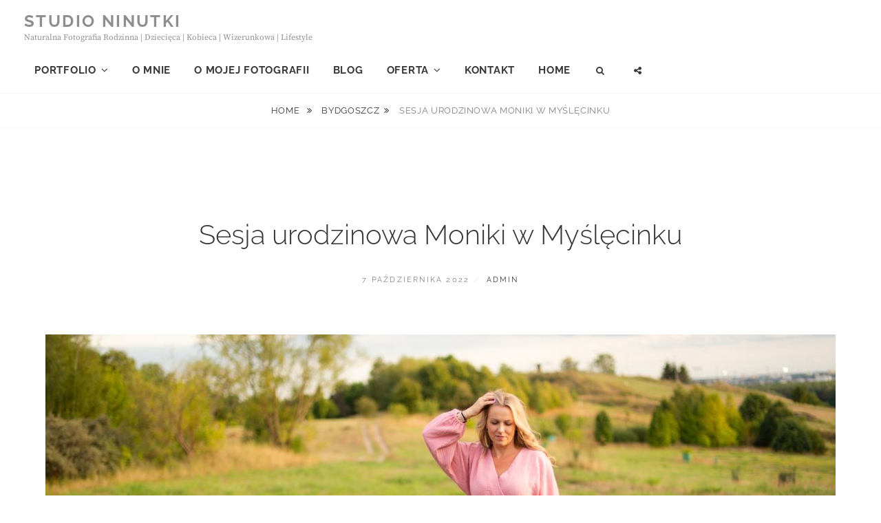

--- FILE ---
content_type: text/html; charset=UTF-8
request_url: http://www.studioninutki.pl/sesja-urodzinowa-moniki/
body_size: 17510
content:
<!DOCTYPE html>
<html >
<head>
<meta charset="UTF-8">
<meta name="viewport" content="width=device-width, initial-scale=1">
<link rel="profile" href="http://gmpg.org/xfn/11">

<title>Sesja urodzinowa Moniki w Myślęcinku &#8211; STUDIO NINUTKI</title>
<script type="application/javascript">var qodeCoreAjaxUrl = "http://www.studioninutki.pl/wp-admin/admin-ajax.php"</script><meta name='robots' content='max-image-preview:large' />
<link rel="alternate" type="application/rss+xml" title="STUDIO NINUTKI &raquo; Kanał z wpisami" href="http://www.studioninutki.pl/feed/" />
<link rel="alternate" type="application/rss+xml" title="STUDIO NINUTKI &raquo; Kanał z komentarzami" href="http://www.studioninutki.pl/comments/feed/" />
<script type="text/javascript">
/* <![CDATA[ */
window._wpemojiSettings = {"baseUrl":"https:\/\/s.w.org\/images\/core\/emoji\/15.0.3\/72x72\/","ext":".png","svgUrl":"https:\/\/s.w.org\/images\/core\/emoji\/15.0.3\/svg\/","svgExt":".svg","source":{"concatemoji":"http:\/\/www.studioninutki.pl\/wp-includes\/js\/wp-emoji-release.min.js?ver=6.6.4"}};
/*! This file is auto-generated */
!function(i,n){var o,s,e;function c(e){try{var t={supportTests:e,timestamp:(new Date).valueOf()};sessionStorage.setItem(o,JSON.stringify(t))}catch(e){}}function p(e,t,n){e.clearRect(0,0,e.canvas.width,e.canvas.height),e.fillText(t,0,0);var t=new Uint32Array(e.getImageData(0,0,e.canvas.width,e.canvas.height).data),r=(e.clearRect(0,0,e.canvas.width,e.canvas.height),e.fillText(n,0,0),new Uint32Array(e.getImageData(0,0,e.canvas.width,e.canvas.height).data));return t.every(function(e,t){return e===r[t]})}function u(e,t,n){switch(t){case"flag":return n(e,"\ud83c\udff3\ufe0f\u200d\u26a7\ufe0f","\ud83c\udff3\ufe0f\u200b\u26a7\ufe0f")?!1:!n(e,"\ud83c\uddfa\ud83c\uddf3","\ud83c\uddfa\u200b\ud83c\uddf3")&&!n(e,"\ud83c\udff4\udb40\udc67\udb40\udc62\udb40\udc65\udb40\udc6e\udb40\udc67\udb40\udc7f","\ud83c\udff4\u200b\udb40\udc67\u200b\udb40\udc62\u200b\udb40\udc65\u200b\udb40\udc6e\u200b\udb40\udc67\u200b\udb40\udc7f");case"emoji":return!n(e,"\ud83d\udc26\u200d\u2b1b","\ud83d\udc26\u200b\u2b1b")}return!1}function f(e,t,n){var r="undefined"!=typeof WorkerGlobalScope&&self instanceof WorkerGlobalScope?new OffscreenCanvas(300,150):i.createElement("canvas"),a=r.getContext("2d",{willReadFrequently:!0}),o=(a.textBaseline="top",a.font="600 32px Arial",{});return e.forEach(function(e){o[e]=t(a,e,n)}),o}function t(e){var t=i.createElement("script");t.src=e,t.defer=!0,i.head.appendChild(t)}"undefined"!=typeof Promise&&(o="wpEmojiSettingsSupports",s=["flag","emoji"],n.supports={everything:!0,everythingExceptFlag:!0},e=new Promise(function(e){i.addEventListener("DOMContentLoaded",e,{once:!0})}),new Promise(function(t){var n=function(){try{var e=JSON.parse(sessionStorage.getItem(o));if("object"==typeof e&&"number"==typeof e.timestamp&&(new Date).valueOf()<e.timestamp+604800&&"object"==typeof e.supportTests)return e.supportTests}catch(e){}return null}();if(!n){if("undefined"!=typeof Worker&&"undefined"!=typeof OffscreenCanvas&&"undefined"!=typeof URL&&URL.createObjectURL&&"undefined"!=typeof Blob)try{var e="postMessage("+f.toString()+"("+[JSON.stringify(s),u.toString(),p.toString()].join(",")+"));",r=new Blob([e],{type:"text/javascript"}),a=new Worker(URL.createObjectURL(r),{name:"wpTestEmojiSupports"});return void(a.onmessage=function(e){c(n=e.data),a.terminate(),t(n)})}catch(e){}c(n=f(s,u,p))}t(n)}).then(function(e){for(var t in e)n.supports[t]=e[t],n.supports.everything=n.supports.everything&&n.supports[t],"flag"!==t&&(n.supports.everythingExceptFlag=n.supports.everythingExceptFlag&&n.supports[t]);n.supports.everythingExceptFlag=n.supports.everythingExceptFlag&&!n.supports.flag,n.DOMReady=!1,n.readyCallback=function(){n.DOMReady=!0}}).then(function(){return e}).then(function(){var e;n.supports.everything||(n.readyCallback(),(e=n.source||{}).concatemoji?t(e.concatemoji):e.wpemoji&&e.twemoji&&(t(e.twemoji),t(e.wpemoji)))}))}((window,document),window._wpemojiSettings);
/* ]]> */
</script>
<style id='superb-addons-variable-fallbacks-inline-css' type='text/css'>
:root{--wp--preset--color--primary:#1f7cec;--wp--preset--color--primary-hover:#3993ff;--wp--preset--color--base:#fff;--wp--preset--color--featured:#0a284b;--wp--preset--color--contrast-light:#fff;--wp--preset--color--contrast-dark:#000;--wp--preset--color--mono-1:#0d3c74;--wp--preset--color--mono-2:#64748b;--wp--preset--color--mono-3:#e2e8f0;--wp--preset--color--mono-4:#f8fafc;--wp--preset--spacing--superbspacing-xxsmall:clamp(5px,1vw,10px);--wp--preset--spacing--superbspacing-xsmall:clamp(10px,2vw,20px);--wp--preset--spacing--superbspacing-small:clamp(20px,4vw,40px);--wp--preset--spacing--superbspacing-medium:clamp(30px,6vw,60px);--wp--preset--spacing--superbspacing-large:clamp(40px,8vw,80px);--wp--preset--spacing--superbspacing-xlarge:clamp(50px,10vw,100px);--wp--preset--spacing--superbspacing-xxlarge:clamp(60px,12vw,120px);--wp--preset--font-size--superbfont-tiny:clamp(10px,0.625rem + ((1vw - 3.2px) * 0.227),12px);--wp--preset--font-size--superbfont-xxsmall:clamp(12px,0.75rem + ((1vw - 3.2px) * 0.227),14px);--wp--preset--font-size--superbfont-xsmall:clamp(16px,1rem + ((1vw - 3.2px) * 1),16px);--wp--preset--font-size--superbfont-small:clamp(16px,1rem + ((1vw - 3.2px) * 0.227),18px);--wp--preset--font-size--superbfont-medium:clamp(18px,1.125rem + ((1vw - 3.2px) * 0.227),20px);--wp--preset--font-size--superbfont-large:clamp(24px,1.5rem + ((1vw - 3.2px) * 0.909),32px);--wp--preset--font-size--superbfont-xlarge:clamp(32px,2rem + ((1vw - 3.2px) * 1.818),48px);--wp--preset--font-size--superbfont-xxlarge:clamp(40px,2.5rem + ((1vw - 3.2px) * 2.727),64px)}.has-primary-color{color:var(--wp--preset--color--primary)!important}.has-primary-hover-color{color:var(--wp--preset--color--primary-hover)!important}.has-base-color{color:var(--wp--preset--color--base)!important}.has-featured-color{color:var(--wp--preset--color--featured)!important}.has-contrast-light-color{color:var(--wp--preset--color--contrast-light)!important}.has-contrast-dark-color{color:var(--wp--preset--color--contrast-dark)!important}.has-mono-1-color{color:var(--wp--preset--color--mono-1)!important}.has-mono-2-color{color:var(--wp--preset--color--mono-2)!important}.has-mono-3-color{color:var(--wp--preset--color--mono-3)!important}.has-mono-4-color{color:var(--wp--preset--color--mono-4)!important}.has-primary-background-color{background-color:var(--wp--preset--color--primary)!important}.has-primary-hover-background-color{background-color:var(--wp--preset--color--primary-hover)!important}.has-base-background-color{background-color:var(--wp--preset--color--base)!important}.has-featured-background-color{background-color:var(--wp--preset--color--featured)!important}.has-contrast-light-background-color{background-color:var(--wp--preset--color--contrast-light)!important}.has-contrast-dark-background-color{background-color:var(--wp--preset--color--contrast-dark)!important}.has-mono-1-background-color{background-color:var(--wp--preset--color--mono-1)!important}.has-mono-2-background-color{background-color:var(--wp--preset--color--mono-2)!important}.has-mono-3-background-color{background-color:var(--wp--preset--color--mono-3)!important}.has-mono-4-background-color{background-color:var(--wp--preset--color--mono-4)!important}.has-superbfont-tiny-font-size{font-size:var(--wp--preset--font-size--superbfont-tiny)!important}.has-superbfont-xxsmall-font-size{font-size:var(--wp--preset--font-size--superbfont-xxsmall)!important}.has-superbfont-xsmall-font-size{font-size:var(--wp--preset--font-size--superbfont-xsmall)!important}.has-superbfont-small-font-size{font-size:var(--wp--preset--font-size--superbfont-small)!important}.has-superbfont-medium-font-size{font-size:var(--wp--preset--font-size--superbfont-medium)!important}.has-superbfont-large-font-size{font-size:var(--wp--preset--font-size--superbfont-large)!important}.has-superbfont-xlarge-font-size{font-size:var(--wp--preset--font-size--superbfont-xlarge)!important}.has-superbfont-xxlarge-font-size{font-size:var(--wp--preset--font-size--superbfont-xxlarge)!important}
</style>
<style id='wp-emoji-styles-inline-css' type='text/css'>

	img.wp-smiley, img.emoji {
		display: inline !important;
		border: none !important;
		box-shadow: none !important;
		height: 1em !important;
		width: 1em !important;
		margin: 0 0.07em !important;
		vertical-align: -0.1em !important;
		background: none !important;
		padding: 0 !important;
	}
</style>
<link rel='stylesheet' id='wp-block-library-css' href='http://www.studioninutki.pl/wp-includes/css/dist/block-library/style.min.css?ver=6.6.4' type='text/css' media='all' />
<style id='wp-block-library-inline-css' type='text/css'>
.wp-block-group.is-style-superbaddons-card{background-color:var(--wp--preset--color--contrast-light);border-color:var(--wp--preset--color--mono-3);border-radius:10px;border-style:solid;border-width:1px;box-shadow:0 1px 2px 0 rgba(0,0,0,.05);color:var(--wp--preset--color--contrast-dark);padding:var(--wp--preset--spacing--superbspacing-small)}
</style>
<style id='wp-block-library-theme-inline-css' type='text/css'>
.wp-block-audio :where(figcaption){color:#555;font-size:13px;text-align:center}.is-dark-theme .wp-block-audio :where(figcaption){color:#ffffffa6}.wp-block-audio{margin:0 0 1em}.wp-block-code{border:1px solid #ccc;border-radius:4px;font-family:Menlo,Consolas,monaco,monospace;padding:.8em 1em}.wp-block-embed :where(figcaption){color:#555;font-size:13px;text-align:center}.is-dark-theme .wp-block-embed :where(figcaption){color:#ffffffa6}.wp-block-embed{margin:0 0 1em}.blocks-gallery-caption{color:#555;font-size:13px;text-align:center}.is-dark-theme .blocks-gallery-caption{color:#ffffffa6}:root :where(.wp-block-image figcaption){color:#555;font-size:13px;text-align:center}.is-dark-theme :root :where(.wp-block-image figcaption){color:#ffffffa6}.wp-block-image{margin:0 0 1em}.wp-block-pullquote{border-bottom:4px solid;border-top:4px solid;color:currentColor;margin-bottom:1.75em}.wp-block-pullquote cite,.wp-block-pullquote footer,.wp-block-pullquote__citation{color:currentColor;font-size:.8125em;font-style:normal;text-transform:uppercase}.wp-block-quote{border-left:.25em solid;margin:0 0 1.75em;padding-left:1em}.wp-block-quote cite,.wp-block-quote footer{color:currentColor;font-size:.8125em;font-style:normal;position:relative}.wp-block-quote.has-text-align-right{border-left:none;border-right:.25em solid;padding-left:0;padding-right:1em}.wp-block-quote.has-text-align-center{border:none;padding-left:0}.wp-block-quote.is-large,.wp-block-quote.is-style-large,.wp-block-quote.is-style-plain{border:none}.wp-block-search .wp-block-search__label{font-weight:700}.wp-block-search__button{border:1px solid #ccc;padding:.375em .625em}:where(.wp-block-group.has-background){padding:1.25em 2.375em}.wp-block-separator.has-css-opacity{opacity:.4}.wp-block-separator{border:none;border-bottom:2px solid;margin-left:auto;margin-right:auto}.wp-block-separator.has-alpha-channel-opacity{opacity:1}.wp-block-separator:not(.is-style-wide):not(.is-style-dots){width:100px}.wp-block-separator.has-background:not(.is-style-dots){border-bottom:none;height:1px}.wp-block-separator.has-background:not(.is-style-wide):not(.is-style-dots){height:2px}.wp-block-table{margin:0 0 1em}.wp-block-table td,.wp-block-table th{word-break:normal}.wp-block-table :where(figcaption){color:#555;font-size:13px;text-align:center}.is-dark-theme .wp-block-table :where(figcaption){color:#ffffffa6}.wp-block-video :where(figcaption){color:#555;font-size:13px;text-align:center}.is-dark-theme .wp-block-video :where(figcaption){color:#ffffffa6}.wp-block-video{margin:0 0 1em}:root :where(.wp-block-template-part.has-background){margin-bottom:0;margin-top:0;padding:1.25em 2.375em}
</style>
<style id='superb-addons-animated-heading-style-inline-css' type='text/css'>
.superbaddons-animated-heading-block{overflow:hidden}.superbaddons-animated-heading-block .superb-animated-heading-letter{display:inline-block}

</style>
<style id='superb-addons-author-box-style-inline-css' type='text/css'>
.superbaddons-authorbox{align-items:stretch;border-radius:10px;display:flex;flex-direction:row;gap:20px;padding:40px 20px}.superbaddons-authorbox-alignment-left{justify-content:flex-start}.superbaddons-authorbox-alignment-center{align-items:center;flex-direction:column;gap:0;justify-content:center;text-align:center}.superbaddons-authorbox-alignment-right{flex-direction:row-reverse;text-align:right}.superbaddons-authorbox-left{align-items:center;display:flex;flex:1;max-width:96px}.superbaddons-authorbox-right{flex:1}.superbaddons-authorbox-avatar{border-radius:50%}.superbaddons-authorbox-authorname{color:#444;font-size:32px;font-style:normal;font-weight:800;line-height:40px}.superbaddons-authorbox-authorbio{color:#7c7c7c;font-size:14px;font-style:normal;font-weight:600;line-height:19px}.superbaddons-authorbox-authorbio,.superbaddons-authorbox-authorname{margin:0}.superbaddons-authorbox-social-wrapper{align-items:flex-start;display:flex;flex-direction:row;gap:10px}.superbaddons-authorbox-social-wrapper a{margin-top:15px}

</style>
<style id='superb-addons-ratings-style-inline-css' type='text/css'>
.superbaddongs-ratings-overall-wrapper{display:flex;flex-direction:column}.superbaddons-ratings-overall-label{font-style:normal;font-weight:700}.superbaddons-ratings-overall-rating-wrapper{align-items:center;display:flex;flex-direction:row;gap:12px}.superbaddons-ratings-overall-rating{align-items:center;display:flex;font-style:normal;font-weight:800;gap:5px;line-height:40px}.superbaddons-ratings-stars-icons{display:flex;flex-wrap:wrap;gap:8px;position:relative}.superbaddons-ratings-single-star{align-items:center;display:flex;position:relative}.superbaddons-ratings-single-percentage-star{left:0;overflow:hidden;position:absolute;top:0}.superbaddons-ratings-ratingbar-label{font-weight:700;margin:30px 0 16px}.superbaddons-ratings-ratingbar-bar{border-radius:100px;overflow:hidden;width:100%}.superbaddons-ratings-ratingbar-bar,.superbaddons-ratings-ratingbar-bar-fill{height:10px}.superbaddons-ratings-alignment-center{text-align:center}.superbaddons-ratings-alignment-center .superbaddons-ratings-overall-rating-wrapper{justify-content:center}.superbaddons-ratings-alignment-right{text-align:right}.superbaddons-ratings-alignment-right .superbaddons-ratings-overall-rating-wrapper{flex-direction:row-reverse}

</style>
<style id='superb-addons-table-of-contents-style-inline-css' type='text/css'>
.superbaddons-tableofcontents{display:flex;flex-direction:column}.superbaddons-tableofcontents-alignment-center{align-items:center;text-align:center}.superbaddons-tableofcontents-alignment-right{direction:rtl}.superbaddons-tableofcontents-boxed{border-radius:10px;padding:40px 20px}.superbaddons-tableofcontents-title{font-style:normal;font-weight:800}.superbaddons-tableofcontents-text{font-style:normal;font-weight:600}.superbaddons-tableofcontents-table ol{list-style-position:inside;margin:0;padding:0}.superbaddons-tableofcontents-table ol ol{padding-left:20px}.superbaddons-tableofcontents-alignment-center .superbaddons-tableofcontents-table ol ol{padding-left:0}.superbaddons-tableofcontents-alignment-right .superbaddons-tableofcontents-table ol ol{padding-left:0;padding-right:20px}

</style>
<style id='superb-addons-recent-posts-style-inline-css' type='text/css'>
.superbaddons-recentposts-alignment-center .superbaddons-recentposts-item-inner{flex-direction:column;justify-content:center;text-align:center}.superbaddons-recentposts-alignment-right{direction:rtl}.superbaddons-recentposts-list{list-style:none;margin:0;padding:0}.superbaddons-recentposts-list a{text-decoration:none}.superbaddons-recentposts-list a:active,.superbaddons-recentposts-list a:focus,.superbaddons-recentposts-list a:hover{color:inherit}.superbaddons-recentposts-item{margin-bottom:10px}.superbaddons-recentposts-item:last-of-type{margin-bottom:0}.superbaddons-recentposts-item-inner{align-items:center;display:flex;gap:10px}.superbaddons-recentposts-item-left,.superbaddons-recentposts-item-right{display:flex;flex-direction:column}

</style>
<style id='superb-addons-cover-image-style-inline-css' type='text/css'>
.superbaddons-coverimage-block{overflow:hidden}

</style>
<style id='superb-addons-google-maps-style-inline-css' type='text/css'>
.superbaddons-google-maps-block{overflow:hidden}

</style>
<style id='superb-addons-reveal-button-style-inline-css' type='text/css'>
.superb-addons-reveal-button{box-sizing:border-box;font-size:18px;padding-right:30px;position:relative}.superb-addons-reveal-button-element{background-color:var(--wp--preset--color--primary,#fff);border:1px solid var(--wp--preset--color--primary,#000);border-radius:5px;box-sizing:border-box;color:var(--wp--preset--color--contrast-light,#000);display:inline-block;line-height:1;margin:0;padding:15px 25px;position:relative;text-align:center;text-decoration:none;width:auto;z-index:1}.superb-addons-reveal-button.superb-addons-reveal-button-width-25{width:calc(25% - var(--wp--style--block-gap, .5em)*.75)}.superb-addons-reveal-button.superb-addons-reveal-button-width-50{width:calc(50% - var(--wp--style--block-gap, .5em)*.5)}.superb-addons-reveal-button.superb-addons-reveal-button-width-75{width:calc(75% - var(--wp--style--block-gap, .5em)*.25)}.superb-addons-reveal-button.superb-addons-reveal-button-width-100{flex-basis:100%;width:100%}.superb-has-custom-width .superb-addons-reveal-button-element{width:100%}.superb-addons-reveal-button-has-reveal .superb-addons-reveal-button-element.superb-addons-reveal-button-cta{border-bottom-right-radius:0!important;border-top-right-radius:0!important}.superb-addons-reveal-button-element.superb-addons-reveal-button-revealed{border-color:var(--wp--preset--color--primary,#000);border-style:dashed;display:inline-flex;gap:10px;margin-right:0;-webkit-user-select:all;-moz-user-select:all;user-select:all}.superb-addons-reveal-button-element.superb-addons-reveal-button-revealed,.superb-addons-reveal-button-teaser{align-items:center;background-color:var(--wp--preset--color--contrast-light,#fff);color:var(--wp--preset--color--primary,#000)}.superb-addons-reveal-button-teaser{border:1px dashed #000;border:1px dashed var(--wp--preset--color--primary,#000);border-radius:0 8px 8px 0;box-sizing:border-box;display:none;height:100%;justify-content:flex-end;padding:0 10px;position:absolute;right:0;top:0;-webkit-user-select:none;-moz-user-select:none;user-select:none;width:50%;z-index:0}.superb-addons-reveal-button-has-reveal .superb-addons-reveal-button-teaser{display:flex}.superb-addons-reveal-button .superb-has-teaser-text-color{color:var(--superb-addons-reveal-button-teaser-text)}.superb-addons-reveal-button .superb-has-teaser-background-color{background-color:var(--superb-addons-reveal-button-teaser-background)}.superb-addons-reveal-button:active,.superb-addons-reveal-button:focus,.superb-addons-reveal-button:hover{text-decoration:none}.superb-addons-reveal-button-element button{align-items:center;background:none;border:none;color:inherit;cursor:pointer;display:inline-flex;font-family:inherit;font-size:18px;font-weight:inherit;margin:0;padding:0;text-align:center;text-decoration:none;-webkit-user-select:none;-moz-user-select:none;user-select:none}

</style>
<style id='classic-theme-styles-inline-css' type='text/css'>
/*! This file is auto-generated */
.wp-block-button__link{color:#fff;background-color:#32373c;border-radius:9999px;box-shadow:none;text-decoration:none;padding:calc(.667em + 2px) calc(1.333em + 2px);font-size:1.125em}.wp-block-file__button{background:#32373c;color:#fff;text-decoration:none}
</style>
<style id='global-styles-inline-css' type='text/css'>
:root{--wp--preset--aspect-ratio--square: 1;--wp--preset--aspect-ratio--4-3: 4/3;--wp--preset--aspect-ratio--3-4: 3/4;--wp--preset--aspect-ratio--3-2: 3/2;--wp--preset--aspect-ratio--2-3: 2/3;--wp--preset--aspect-ratio--16-9: 16/9;--wp--preset--aspect-ratio--9-16: 9/16;--wp--preset--color--black: #000000;--wp--preset--color--cyan-bluish-gray: #abb8c3;--wp--preset--color--white: #ffffff;--wp--preset--color--pale-pink: #f78da7;--wp--preset--color--vivid-red: #cf2e2e;--wp--preset--color--luminous-vivid-orange: #ff6900;--wp--preset--color--luminous-vivid-amber: #fcb900;--wp--preset--color--light-green-cyan: #7bdcb5;--wp--preset--color--vivid-green-cyan: #00d084;--wp--preset--color--pale-cyan-blue: #8ed1fc;--wp--preset--color--vivid-cyan-blue: #0693e3;--wp--preset--color--vivid-purple: #9b51e0;--wp--preset--color--medium-black: #333333;--wp--preset--color--gray: #999999;--wp--preset--color--medium-gray: #666666;--wp--preset--color--light-gray: #f2f2f2;--wp--preset--gradient--vivid-cyan-blue-to-vivid-purple: linear-gradient(135deg,rgba(6,147,227,1) 0%,rgb(155,81,224) 100%);--wp--preset--gradient--light-green-cyan-to-vivid-green-cyan: linear-gradient(135deg,rgb(122,220,180) 0%,rgb(0,208,130) 100%);--wp--preset--gradient--luminous-vivid-amber-to-luminous-vivid-orange: linear-gradient(135deg,rgba(252,185,0,1) 0%,rgba(255,105,0,1) 100%);--wp--preset--gradient--luminous-vivid-orange-to-vivid-red: linear-gradient(135deg,rgba(255,105,0,1) 0%,rgb(207,46,46) 100%);--wp--preset--gradient--very-light-gray-to-cyan-bluish-gray: linear-gradient(135deg,rgb(238,238,238) 0%,rgb(169,184,195) 100%);--wp--preset--gradient--cool-to-warm-spectrum: linear-gradient(135deg,rgb(74,234,220) 0%,rgb(151,120,209) 20%,rgb(207,42,186) 40%,rgb(238,44,130) 60%,rgb(251,105,98) 80%,rgb(254,248,76) 100%);--wp--preset--gradient--blush-light-purple: linear-gradient(135deg,rgb(255,206,236) 0%,rgb(152,150,240) 100%);--wp--preset--gradient--blush-bordeaux: linear-gradient(135deg,rgb(254,205,165) 0%,rgb(254,45,45) 50%,rgb(107,0,62) 100%);--wp--preset--gradient--luminous-dusk: linear-gradient(135deg,rgb(255,203,112) 0%,rgb(199,81,192) 50%,rgb(65,88,208) 100%);--wp--preset--gradient--pale-ocean: linear-gradient(135deg,rgb(255,245,203) 0%,rgb(182,227,212) 50%,rgb(51,167,181) 100%);--wp--preset--gradient--electric-grass: linear-gradient(135deg,rgb(202,248,128) 0%,rgb(113,206,126) 100%);--wp--preset--gradient--midnight: linear-gradient(135deg,rgb(2,3,129) 0%,rgb(40,116,252) 100%);--wp--preset--font-size--small: 14px;--wp--preset--font-size--medium: 20px;--wp--preset--font-size--large: 30px;--wp--preset--font-size--x-large: 42px;--wp--preset--font-size--normal: 17px;--wp--preset--font-size--huge: 40px;--wp--preset--spacing--20: 0.44rem;--wp--preset--spacing--30: 0.67rem;--wp--preset--spacing--40: 1rem;--wp--preset--spacing--50: 1.5rem;--wp--preset--spacing--60: 2.25rem;--wp--preset--spacing--70: 3.38rem;--wp--preset--spacing--80: 5.06rem;--wp--preset--shadow--natural: 6px 6px 9px rgba(0, 0, 0, 0.2);--wp--preset--shadow--deep: 12px 12px 50px rgba(0, 0, 0, 0.4);--wp--preset--shadow--sharp: 6px 6px 0px rgba(0, 0, 0, 0.2);--wp--preset--shadow--outlined: 6px 6px 0px -3px rgba(255, 255, 255, 1), 6px 6px rgba(0, 0, 0, 1);--wp--preset--shadow--crisp: 6px 6px 0px rgba(0, 0, 0, 1);}:where(.is-layout-flex){gap: 0.5em;}:where(.is-layout-grid){gap: 0.5em;}body .is-layout-flex{display: flex;}.is-layout-flex{flex-wrap: wrap;align-items: center;}.is-layout-flex > :is(*, div){margin: 0;}body .is-layout-grid{display: grid;}.is-layout-grid > :is(*, div){margin: 0;}:where(.wp-block-columns.is-layout-flex){gap: 2em;}:where(.wp-block-columns.is-layout-grid){gap: 2em;}:where(.wp-block-post-template.is-layout-flex){gap: 1.25em;}:where(.wp-block-post-template.is-layout-grid){gap: 1.25em;}.has-black-color{color: var(--wp--preset--color--black) !important;}.has-cyan-bluish-gray-color{color: var(--wp--preset--color--cyan-bluish-gray) !important;}.has-white-color{color: var(--wp--preset--color--white) !important;}.has-pale-pink-color{color: var(--wp--preset--color--pale-pink) !important;}.has-vivid-red-color{color: var(--wp--preset--color--vivid-red) !important;}.has-luminous-vivid-orange-color{color: var(--wp--preset--color--luminous-vivid-orange) !important;}.has-luminous-vivid-amber-color{color: var(--wp--preset--color--luminous-vivid-amber) !important;}.has-light-green-cyan-color{color: var(--wp--preset--color--light-green-cyan) !important;}.has-vivid-green-cyan-color{color: var(--wp--preset--color--vivid-green-cyan) !important;}.has-pale-cyan-blue-color{color: var(--wp--preset--color--pale-cyan-blue) !important;}.has-vivid-cyan-blue-color{color: var(--wp--preset--color--vivid-cyan-blue) !important;}.has-vivid-purple-color{color: var(--wp--preset--color--vivid-purple) !important;}.has-black-background-color{background-color: var(--wp--preset--color--black) !important;}.has-cyan-bluish-gray-background-color{background-color: var(--wp--preset--color--cyan-bluish-gray) !important;}.has-white-background-color{background-color: var(--wp--preset--color--white) !important;}.has-pale-pink-background-color{background-color: var(--wp--preset--color--pale-pink) !important;}.has-vivid-red-background-color{background-color: var(--wp--preset--color--vivid-red) !important;}.has-luminous-vivid-orange-background-color{background-color: var(--wp--preset--color--luminous-vivid-orange) !important;}.has-luminous-vivid-amber-background-color{background-color: var(--wp--preset--color--luminous-vivid-amber) !important;}.has-light-green-cyan-background-color{background-color: var(--wp--preset--color--light-green-cyan) !important;}.has-vivid-green-cyan-background-color{background-color: var(--wp--preset--color--vivid-green-cyan) !important;}.has-pale-cyan-blue-background-color{background-color: var(--wp--preset--color--pale-cyan-blue) !important;}.has-vivid-cyan-blue-background-color{background-color: var(--wp--preset--color--vivid-cyan-blue) !important;}.has-vivid-purple-background-color{background-color: var(--wp--preset--color--vivid-purple) !important;}.has-black-border-color{border-color: var(--wp--preset--color--black) !important;}.has-cyan-bluish-gray-border-color{border-color: var(--wp--preset--color--cyan-bluish-gray) !important;}.has-white-border-color{border-color: var(--wp--preset--color--white) !important;}.has-pale-pink-border-color{border-color: var(--wp--preset--color--pale-pink) !important;}.has-vivid-red-border-color{border-color: var(--wp--preset--color--vivid-red) !important;}.has-luminous-vivid-orange-border-color{border-color: var(--wp--preset--color--luminous-vivid-orange) !important;}.has-luminous-vivid-amber-border-color{border-color: var(--wp--preset--color--luminous-vivid-amber) !important;}.has-light-green-cyan-border-color{border-color: var(--wp--preset--color--light-green-cyan) !important;}.has-vivid-green-cyan-border-color{border-color: var(--wp--preset--color--vivid-green-cyan) !important;}.has-pale-cyan-blue-border-color{border-color: var(--wp--preset--color--pale-cyan-blue) !important;}.has-vivid-cyan-blue-border-color{border-color: var(--wp--preset--color--vivid-cyan-blue) !important;}.has-vivid-purple-border-color{border-color: var(--wp--preset--color--vivid-purple) !important;}.has-vivid-cyan-blue-to-vivid-purple-gradient-background{background: var(--wp--preset--gradient--vivid-cyan-blue-to-vivid-purple) !important;}.has-light-green-cyan-to-vivid-green-cyan-gradient-background{background: var(--wp--preset--gradient--light-green-cyan-to-vivid-green-cyan) !important;}.has-luminous-vivid-amber-to-luminous-vivid-orange-gradient-background{background: var(--wp--preset--gradient--luminous-vivid-amber-to-luminous-vivid-orange) !important;}.has-luminous-vivid-orange-to-vivid-red-gradient-background{background: var(--wp--preset--gradient--luminous-vivid-orange-to-vivid-red) !important;}.has-very-light-gray-to-cyan-bluish-gray-gradient-background{background: var(--wp--preset--gradient--very-light-gray-to-cyan-bluish-gray) !important;}.has-cool-to-warm-spectrum-gradient-background{background: var(--wp--preset--gradient--cool-to-warm-spectrum) !important;}.has-blush-light-purple-gradient-background{background: var(--wp--preset--gradient--blush-light-purple) !important;}.has-blush-bordeaux-gradient-background{background: var(--wp--preset--gradient--blush-bordeaux) !important;}.has-luminous-dusk-gradient-background{background: var(--wp--preset--gradient--luminous-dusk) !important;}.has-pale-ocean-gradient-background{background: var(--wp--preset--gradient--pale-ocean) !important;}.has-electric-grass-gradient-background{background: var(--wp--preset--gradient--electric-grass) !important;}.has-midnight-gradient-background{background: var(--wp--preset--gradient--midnight) !important;}.has-small-font-size{font-size: var(--wp--preset--font-size--small) !important;}.has-medium-font-size{font-size: var(--wp--preset--font-size--medium) !important;}.has-large-font-size{font-size: var(--wp--preset--font-size--large) !important;}.has-x-large-font-size{font-size: var(--wp--preset--font-size--x-large) !important;}
:where(.wp-block-post-template.is-layout-flex){gap: 1.25em;}:where(.wp-block-post-template.is-layout-grid){gap: 1.25em;}
:where(.wp-block-columns.is-layout-flex){gap: 2em;}:where(.wp-block-columns.is-layout-grid){gap: 2em;}
:root :where(.wp-block-pullquote){font-size: 1.5em;line-height: 1.6;}
</style>
<link rel='stylesheet' id='catch-infinite-scroll-css' href='http://www.studioninutki.pl/wp-content/plugins/catch-infinite-scroll/public/css/catch-infinite-scroll-public.css?ver=2.0.6' type='text/css' media='all' />
<link rel='stylesheet' id='catch-instagram-feed-gallery-widget-css' href='http://www.studioninutki.pl/wp-content/plugins/catch-instagram-feed-gallery-widget/public/css/catch-instagram-feed-gallery-widget-public.css?ver=1.5' type='text/css' media='all' />
<link rel='stylesheet' id='contact-form-7-css' href='http://www.studioninutki.pl/wp-content/plugins/contact-form-7/includes/css/styles.css?ver=6.0.4' type='text/css' media='all' />
<link rel='stylesheet' id='essential-widgets-css' href='http://www.studioninutki.pl/wp-content/plugins/essential-widgets/public/css/essential-widgets-public.css?ver=2.2.1' type='text/css' media='all' />
<link rel='stylesheet' id='fancybox-for-wp-css' href='http://www.studioninutki.pl/wp-content/plugins/fancybox-for-wordpress/assets/css/fancybox.css?ver=1.3.4' type='text/css' media='all' />
<link rel='stylesheet' id='rs-plugin-settings-css' href='http://www.studioninutki.pl/wp-content/plugins/revslider/public/assets/css/settings.css?ver=5.4.7.2' type='text/css' media='all' />
<style id='rs-plugin-settings-inline-css' type='text/css'>
#rs-demo-id {}
</style>
<link rel='stylesheet' id='sow-social-media-buttons-wire-8a010d8578f2-css' href='http://www.studioninutki.pl/wp-content/uploads/siteorigin-widgets/sow-social-media-buttons-wire-8a010d8578f2.css?ver=6.6.4' type='text/css' media='all' />
<link rel='stylesheet' id='sow-social-media-buttons-wire-d5baa1ba61eb-css' href='http://www.studioninutki.pl/wp-content/uploads/siteorigin-widgets/sow-social-media-buttons-wire-d5baa1ba61eb.css?ver=6.6.4' type='text/css' media='all' />
<link rel='stylesheet' id='superb-addons-patterns-css' href='http://www.studioninutki.pl/wp-content/plugins/superb-blocks/assets/css/patterns.min.css?ver=3.5.4' type='text/css' media='all' />
<link rel='stylesheet' id='superb-addons-enhancements-css' href='http://www.studioninutki.pl/wp-content/plugins/superb-blocks/assets/css/enhancements.min.css?ver=3.5.4' type='text/css' media='all' />
<link rel='stylesheet' id='wpsm-comptable-styles-css' href='http://www.studioninutki.pl/wp-content/plugins/table-maker/css/style.css?ver=1.9.1' type='text/css' media='all' />
<link rel='stylesheet' id='dashicons-css' href='http://www.studioninutki.pl/wp-includes/css/dashicons.min.css?ver=6.6.4' type='text/css' media='all' />
<link rel='stylesheet' id='to-top-css' href='http://www.studioninutki.pl/wp-content/plugins/to-top/public/css/to-top-public.css?ver=2.5.4' type='text/css' media='all' />
<link rel='stylesheet' id='fotografie-style-css' href='http://www.studioninutki.pl/wp-content/themes/fotografie/style.css?ver=6.6.4' type='text/css' media='all' />
<link rel='stylesheet' id='cleanfotografie-style-css' href='http://www.studioninutki.pl/wp-content/themes/clean-fotografie/style.css?ver=20241108-121836' type='text/css' media='all' />
<link rel='stylesheet' id='fotografie-fonts-css' href='http://www.studioninutki.pl/wp-content/fonts/82273a4257a7269a408d014ab8f4bb5f.css' type='text/css' media='all' />
<link rel='stylesheet' id='font-awesome-css' href='http://www.studioninutki.pl/wp-content/themes/fotografie/assets/css/font-awesome.css?ver=4.7.0' type='text/css' media='all' />
<link rel='stylesheet' id='fotografie-block-style-css' href='http://www.studioninutki.pl/wp-content/themes/fotografie/assets/css/blocks.css?ver=1.0' type='text/css' media='all' />
<link rel='stylesheet' id='newsletter-css' href='http://www.studioninutki.pl/wp-content/plugins/newsletter/style.css?ver=8.7.1' type='text/css' media='all' />
<link rel='stylesheet' id='cryout-serious-slider-style-css' href='http://www.studioninutki.pl/wp-content/plugins/cryout-serious-slider/resources/style.css?ver=1.2.7' type='text/css' media='all' />
<link rel='stylesheet' id='wpgdprc-front-css-css' href='http://www.studioninutki.pl/wp-content/plugins/wp-gdpr-compliance/Assets/css/front.css?ver=1703235158' type='text/css' media='all' />
<style id='wpgdprc-front-css-inline-css' type='text/css'>
:root{--wp-gdpr--bar--background-color: #000000;--wp-gdpr--bar--color: #ffffff;--wp-gdpr--button--background-color: #000000;--wp-gdpr--button--background-color--darken: #000000;--wp-gdpr--button--color: #ffffff;}
</style>
<script type="text/javascript" src="http://www.studioninutki.pl/wp-includes/js/jquery/jquery.min.js?ver=3.7.1" id="jquery-core-js"></script>
<script type="text/javascript" src="http://www.studioninutki.pl/wp-includes/js/jquery/jquery-migrate.min.js?ver=3.4.1" id="jquery-migrate-js"></script>
<script type="text/javascript" src="http://www.studioninutki.pl/wp-content/plugins/catch-instagram-feed-gallery-widget/public/js/catch-instagram-feed-gallery-widget-public.js?ver=1.5" id="catch-instagram-feed-gallery-widget-js"></script>
<script type="text/javascript" src="http://www.studioninutki.pl/wp-content/plugins/essential-widgets/public/js/essential-widgets-public.js?ver=2.2.1" id="essential-widgets-js"></script>
<script type="text/javascript" src="http://www.studioninutki.pl/wp-content/plugins/fancybox-for-wordpress/assets/js/purify.min.js?ver=1.3.4" id="purify-js"></script>
<script type="text/javascript" src="http://www.studioninutki.pl/wp-content/plugins/fancybox-for-wordpress/assets/js/jquery.fancybox.js?ver=1.3.4" id="fancybox-for-wp-js"></script>
<script type="text/javascript" src="http://www.studioninutki.pl/wp-content/plugins/revslider/public/assets/js/jquery.themepunch.tools.min.js?ver=5.4.7.2" id="tp-tools-js"></script>
<script type="text/javascript" src="http://www.studioninutki.pl/wp-content/plugins/revslider/public/assets/js/jquery.themepunch.revolution.min.js?ver=5.4.7.2" id="revmin-js"></script>
<script type="text/javascript" id="to-top-js-extra">
/* <![CDATA[ */
var to_top_options = {"scroll_offset":"100","icon_opacity":"100","style":"icon","icon_type":"dashicons-arrow-up-alt2","icon_color":"#ffffff","icon_bg_color":"#aa759a","icon_size":"29","border_radius":"6","image":"http:\/\/www.studioninutki.pl\/wp-content\/plugins\/to-top\/admin\/images\/default.png","image_width":"65","image_alt":"","location":"bottom-right","margin_x":"20","margin_y":"20","show_on_admin":"0","enable_autohide":"0","autohide_time":"2","enable_hide_small_device":"0","small_device_max_width":"640","reset":"0"};
/* ]]> */
</script>
<script async type="text/javascript" src="http://www.studioninutki.pl/wp-content/plugins/to-top/public/js/to-top-public.js?ver=2.5.4" id="to-top-js"></script>
<script type="text/javascript" src="http://www.studioninutki.pl/wp-content/plugins/cryout-serious-slider/resources/jquery.mobile.custom.min.js?ver=1.2.7" id="cryout-serious-slider-jquerymobile-js"></script>
<script type="text/javascript" src="http://www.studioninutki.pl/wp-content/plugins/cryout-serious-slider/resources/slider.js?ver=1.2.7" id="cryout-serious-slider-script-js"></script>
<script type="text/javascript" id="wpgdprc-front-js-js-extra">
/* <![CDATA[ */
var wpgdprcFront = {"ajaxUrl":"http:\/\/www.studioninutki.pl\/wp-admin\/admin-ajax.php","ajaxNonce":"a6c1f97fe5","ajaxArg":"security","pluginPrefix":"wpgdprc","blogId":"1","isMultiSite":"","locale":"pl_PL","showSignUpModal":"","showFormModal":"","cookieName":"wpgdprc-consent","consentVersion":"","path":"\/","prefix":"wpgdprc"};
/* ]]> */
</script>
<script type="text/javascript" src="http://www.studioninutki.pl/wp-content/plugins/wp-gdpr-compliance/Assets/js/front.min.js?ver=1703235158" id="wpgdprc-front-js-js"></script>
<link rel="https://api.w.org/" href="http://www.studioninutki.pl/wp-json/" /><link rel="alternate" title="JSON" type="application/json" href="http://www.studioninutki.pl/wp-json/wp/v2/posts/3143" /><link rel="EditURI" type="application/rsd+xml" title="RSD" href="http://www.studioninutki.pl/xmlrpc.php?rsd" />
<meta name="generator" content="WordPress 6.6.4" />
<link rel="canonical" href="http://www.studioninutki.pl/sesja-urodzinowa-moniki/" />
<link rel='shortlink' href='http://www.studioninutki.pl/?p=3143' />
<link rel="alternate" title="oEmbed (JSON)" type="application/json+oembed" href="http://www.studioninutki.pl/wp-json/oembed/1.0/embed?url=http%3A%2F%2Fwww.studioninutki.pl%2Fsesja-urodzinowa-moniki%2F" />
<link rel="alternate" title="oEmbed (XML)" type="text/xml+oembed" href="http://www.studioninutki.pl/wp-json/oembed/1.0/embed?url=http%3A%2F%2Fwww.studioninutki.pl%2Fsesja-urodzinowa-moniki%2F&#038;format=xml" />

<!-- Fancybox for WordPress v3.3.5 -->
<style type="text/css">
	.fancybox-slide--image .fancybox-content{background-color: #FFFFFF}div.fancybox-caption{display:none !important;}
	
	img.fancybox-image{border-width:10px;border-color:#FFFFFF;border-style:solid;}
	div.fancybox-bg{background-color:rgba(102,102,102,0.3);opacity:1 !important;}div.fancybox-content{border-color:#FFFFFF}
	div#fancybox-title{background-color:#FFFFFF}
	div.fancybox-content{background-color:#FFFFFF}
	div#fancybox-title-inside{color:#333333}
	
	
	
	div.fancybox-caption p.caption-title{display:inline-block}
	div.fancybox-caption p.caption-title{font-size:14px}
	div.fancybox-caption p.caption-title{color:#333333}
	div.fancybox-caption {color:#333333}div.fancybox-caption p.caption-title {background:#fff; width:auto;padding:10px 30px;}div.fancybox-content p.caption-title{color:#333333;margin: 0;padding: 5px 0;}body.fancybox-active .fancybox-container .fancybox-stage .fancybox-content .fancybox-close-small{display:block;}
</style><script type="text/javascript">
	jQuery(function () {

		var mobileOnly = false;
		
		if (mobileOnly) {
			return;
		}

		jQuery.fn.getTitle = function () { // Copy the title of every IMG tag and add it to its parent A so that fancybox can show titles
			var arr = jQuery("a[data-fancybox]");
									jQuery.each(arr, function() {
										var title = jQuery(this).children("img").attr("title");
										var caption = jQuery(this).next("figcaption").html();
                                        if(caption && title){jQuery(this).attr("title",title+" " + caption)}else if(title){ jQuery(this).attr("title",title);}else if(caption){jQuery(this).attr("title",caption);}
									});			}

		// Supported file extensions

				var thumbnails = jQuery("a:has(img)").not(".nolightbox").not('.envira-gallery-link').not('.ngg-simplelightbox').filter(function () {
			return /\.(jpe?g|png|gif|mp4|webp|bmp|pdf)(\?[^/]*)*$/i.test(jQuery(this).attr('href'))
		});
		

		// Add data-type iframe for links that are not images or videos.
		var iframeLinks = jQuery('.fancyboxforwp').filter(function () {
			return !/\.(jpe?g|png|gif|mp4|webp|bmp|pdf)(\?[^/]*)*$/i.test(jQuery(this).attr('href'))
		}).filter(function () {
			return !/vimeo|youtube/i.test(jQuery(this).attr('href'))
		});
		iframeLinks.attr({"data-type": "iframe"}).getTitle();

		
		// Gallery type BY POST and on post or page (so only one post or page is visible)
				// Gallery by post
		thumbnails.addClass("fancyboxforwp").attr("data-fancybox", "gallery").getTitle();
		iframeLinks.attr({"data-fancybox": "gallery"}).getTitle();

		
		// Gallery type ALL
		
		// Call fancybox and apply it on any link with a rel atribute that starts with "fancybox", with the options set on the admin panel
		jQuery("a.fancyboxforwp").fancyboxforwp({
			loop: false,
			smallBtn: true,
			zoomOpacity: "auto",
			animationEffect: "fade",
			animationDuration: 500,
			transitionEffect: "fade",
			transitionDuration: "300",
			overlayShow: true,
			overlayOpacity: "0.3",
			titleShow: true,
			titlePosition: "inside",
			keyboard: true,
			showCloseButton: true,
			arrows: true,
			clickContent:false,
			clickSlide: "close",
			mobile: {
				clickContent: function (current, event) {
					return current.type === "image" ? "toggleControls" : false;
				},
				clickSlide: function (current, event) {
					return current.type === "image" ? "close" : "close";
				},
			},
			wheel: false,
			toolbar: true,
			preventCaptionOverlap: true,
			onInit: function() { },			onDeactivate
	: function() { },		beforeClose: function() { },			afterShow: function(instance) { jQuery( ".fancybox-image" ).on("click", function( ){ ( instance.isScaledDown() ) ? instance.scaleToActual() : instance.scaleToFit() }) },				afterClose: function() { },					caption : function( instance, item ) {var title ="";if("undefined" != typeof jQuery(this).context ){var title = jQuery(this).context.title;} else { var title = ("undefined" != typeof jQuery(this).attr("title")) ? jQuery(this).attr("title") : false;}var caption = jQuery(this).data('caption') || '';if ( item.type === 'image' && title.length ) {caption = (caption.length ? caption + '<br />' : '') + '<p class="caption-title">'+title+'</p>' ;}return caption;},
		afterLoad : function( instance, current ) {current.$content.append('<div class=\"fancybox-custom-caption inside-caption\" style=\" position: absolute;left:0;right:0;color:#000;margin:0 auto;bottom:0;text-align:center;background-color:#FFFFFF \">' + current.opts.caption + '</div>');},
			})
		;

			})
</script>
<!-- END Fancybox for WordPress -->
<script type="application/ld+json">{"@context":"http:\/\/schema.org","@type":"BreadcrumbList","itemListElement":[{"@type":"ListItem","position":1,"item":{"@id":"http:\/\/www.studioninutki.pl\/","name":"Home"}},{"@type":"ListItem","position":2,"item":{"@id":"http:\/\/www.studioninutki.pl\/category\/bydgoszcz\/","name":"Bydgoszcz"}},{"@type":"ListItem","position":3,"item":{"name":"Sesja urodzinowa Moniki w My\u015bl\u0119cinku"}}]}</script><style type="text/css">.recentcomments a{display:inline !important;padding:0 !important;margin:0 !important;}</style>		<style type="text/css">
					.site-title a,
			.site-description {
				color: #8e8e8e;
			}
				</style>
		<style type="text/css" id="custom-background-css">
body.custom-background { background-color: #ffffff; }
</style>
	<meta name="generator" content="Powered by Slider Revolution 5.4.7.2 - responsive, Mobile-Friendly Slider Plugin for WordPress with comfortable drag and drop interface." />
<link rel="icon" href="http://www.studioninutki.pl/wp-content/uploads/2018/02/cropped-emotka-32x32.jpg" sizes="32x32" />
<link rel="icon" href="http://www.studioninutki.pl/wp-content/uploads/2018/02/cropped-emotka-192x192.jpg" sizes="192x192" />
<link rel="apple-touch-icon" href="http://www.studioninutki.pl/wp-content/uploads/2018/02/cropped-emotka-180x180.jpg" />
<meta name="msapplication-TileImage" content="http://www.studioninutki.pl/wp-content/uploads/2018/02/cropped-emotka-270x270.jpg" />
<script type="text/javascript">function setREVStartSize(e){									
						try{ e.c=jQuery(e.c);var i=jQuery(window).width(),t=9999,r=0,n=0,l=0,f=0,s=0,h=0;
							if(e.responsiveLevels&&(jQuery.each(e.responsiveLevels,function(e,f){f>i&&(t=r=f,l=e),i>f&&f>r&&(r=f,n=e)}),t>r&&(l=n)),f=e.gridheight[l]||e.gridheight[0]||e.gridheight,s=e.gridwidth[l]||e.gridwidth[0]||e.gridwidth,h=i/s,h=h>1?1:h,f=Math.round(h*f),"fullscreen"==e.sliderLayout){var u=(e.c.width(),jQuery(window).height());if(void 0!=e.fullScreenOffsetContainer){var c=e.fullScreenOffsetContainer.split(",");if (c) jQuery.each(c,function(e,i){u=jQuery(i).length>0?u-jQuery(i).outerHeight(!0):u}),e.fullScreenOffset.split("%").length>1&&void 0!=e.fullScreenOffset&&e.fullScreenOffset.length>0?u-=jQuery(window).height()*parseInt(e.fullScreenOffset,0)/100:void 0!=e.fullScreenOffset&&e.fullScreenOffset.length>0&&(u-=parseInt(e.fullScreenOffset,0))}f=u}else void 0!=e.minHeight&&f<e.minHeight&&(f=e.minHeight);e.c.closest(".rev_slider_wrapper").css({height:f})					
						}catch(d){console.log("Failure at Presize of Slider:"+d)}						
					};</script>
<!-- To Top Custom CSS --><style type='text/css'>#to_top_scrollup {font-size: 29px; width: 29px; height: 29px;background-color: #aa759a;-webkit-border-radius: 6%; -moz-border-radius: 6%; border-radius: 6%;opacity: 1;}</style></head>

<body class="post-template-default single single-post postid-3143 single-format-gallery custom-background wp-embed-responsive qode-core-1.1 fluid-layout no-sidebar">


<div id="page" class="site">
	<div class="site-inner">
		<a class="skip-link screen-reader-text" href="#content">Skip to content</a>

		<header id="masthead" class="site-header" role="banner">

			
			<div class="site-header-main">
				<div class="wrapper">

					
	<div class="site-branding">
				<div id="site-details">
							<p class="site-title"><a href="http://www.studioninutki.pl/" rel="home">STUDIO NINUTKI</a></p>
						<h2 class="site-description">Naturalna Fotografia Rodzinna | Dziecięca | Kobieca | Wizerunkowa | Lifestyle</h2>
		</div><!-- #site-details -->
	</div><!-- .site-branding -->

						<div class="menu-toggle-wrapper">
		<button id="menu-toggle" class="menu-toggle" aria-controls="top-menu" aria-expanded="false"></span><span class="menu-label">Menu</span></button>
	</div><!-- .menu-toggle-wrapper -->
	<div id="site-header-menu" class="site-header-menu">
		
			<nav id="site-navigation" class="main-navigation" role="navigation" aria-label="Primary Menu">
				<ul id="primary-menu" class="menu nav-menu"><li id="menu-item-1964" class="menu-item menu-item-type-post_type menu-item-object-page menu-item-has-children menu-item-1964"><a href="http://www.studioninutki.pl/?page_id=1963">PORTFOLIO</a>
<ul class="sub-menu">
	<li id="menu-item-1937" class="menu-item menu-item-type-post_type menu-item-object-page menu-item-1937"><a href="http://www.studioninutki.pl/portfolio-2/">SESJE KOBIECE</a></li>
	<li id="menu-item-1950" class="menu-item menu-item-type-post_type menu-item-object-page menu-item-1950"><a href="http://www.studioninutki.pl/sesje-wizerunkowe/">SESJE WIZERUNKOWE</a></li>
	<li id="menu-item-1947" class="menu-item menu-item-type-post_type menu-item-object-page menu-item-1947"><a href="http://www.studioninutki.pl/sesje-rodzinne/">SESJE RODZINNE</a></li>
	<li id="menu-item-1953" class="menu-item menu-item-type-post_type menu-item-object-page menu-item-1953"><a href="http://www.studioninutki.pl/sesje-dzieciece/">SESJE DZIECIĘCE</a></li>
	<li id="menu-item-1975" class="menu-item menu-item-type-post_type menu-item-object-page menu-item-has-children menu-item-1975"><a href="http://www.studioninutki.pl/foto-projekty/">FOTO PROJEKTY</a>
	<ul class="sub-menu">
		<li id="menu-item-2500" class="menu-item menu-item-type-post_type menu-item-object-page menu-item-has-children menu-item-2500"><a href="http://www.studioninutki.pl/foto-projekty/365-challenge-2019/">365 challenge 2019</a>
		<ul class="sub-menu">
			<li id="menu-item-2503" class="menu-item menu-item-type-post_type menu-item-object-page menu-item-2503"><a href="http://www.studioninutki.pl/foto-projekty/365-challenge-2019/styczen-2019/">Styczeń 2019</a></li>
		</ul>
</li>
		<li id="menu-item-2457" class="menu-item menu-item-type-custom menu-item-object-custom menu-item-2457"><a href="https://natureisyourhome.tumblr.com/">Nature is your home</a></li>
		<li id="menu-item-116" class="menu-item menu-item-type-custom menu-item-object-custom menu-item-116"><a href="http://withyourdreams-project7x3.tumblr.com/">Siła jest kobietą</a></li>
		<li id="menu-item-566" class="menu-item menu-item-type-custom menu-item-object-custom menu-item-566"><a href="http://withyourdreams-blog.tumblr.com/tagged/365">365</a></li>
	</ul>
</li>
</ul>
</li>
<li id="menu-item-2209" class="menu-item menu-item-type-post_type menu-item-object-page menu-item-2209"><a href="http://www.studioninutki.pl/o-mnie/">O mnie</a></li>
<li id="menu-item-193" class="menu-item menu-item-type-post_type menu-item-object-page menu-item-193"><a href="http://www.studioninutki.pl/moja-fotografia/">O mojej fotografii</a></li>
<li id="menu-item-93" class="menu-item menu-item-type-post_type menu-item-object-page current_page_parent menu-item-93"><a href="http://www.studioninutki.pl/blog/">Blog</a></li>
<li id="menu-item-2379" class="menu-item menu-item-type-post_type menu-item-object-page menu-item-has-children menu-item-2379"><a href="http://www.studioninutki.pl/oferta-2/">Oferta</a>
<ul class="sub-menu">
	<li id="menu-item-2412" class="menu-item menu-item-type-post_type menu-item-object-page menu-item-2412"><a href="http://www.studioninutki.pl/oferta-2/cennik-fotografia-kobieca/">Sesje kobiece</a></li>
	<li id="menu-item-2418" class="menu-item menu-item-type-post_type menu-item-object-page menu-item-2418"><a href="http://www.studioninutki.pl/oferta-2/sesje-rodzinne-dzieciece/">Sesje rodzinne, dziecięce</a></li>
</ul>
</li>
<li id="menu-item-2077" class="menu-item menu-item-type-post_type menu-item-object-page menu-item-2077"><a href="http://www.studioninutki.pl/skontaktuj-sie/">Kontakt</a></li>
<li id="menu-item-3205" class="menu-item menu-item-type-post_type menu-item-object-page menu-item-home menu-item-3205"><a href="http://www.studioninutki.pl/">Home</a></li>
</ul>
		
			</nav><!-- .main-navigation -->

		<div class="mobile-social-search">
			<nav id="social-navigation" class="social-navigation" role="navigation" aria-label="Social Links Menu" aria-expanded="false">
				<button id="search-toggle" class="toggle-top"><span class="search-label screen-reader-text">Search</span></button>

				<div id="header-search-container" class="search-container">

<form role="search" method="get" class="search-form" action="http://www.studioninutki.pl/">
	<label>
		<span class="screen-reader-text">Search for:</span>

		<input type="search" class="search-field" placeholder="Enter keyword&hellip;" value="" name="s" />
	</label>

	<button type="submit" class="search-submit"><span class="search-button-text">Search</span></button>
</form>
</div>

								<button id="share-toggle" class="toggle-top"><span class="search-label screen-reader-text">Social Menu</span></button>

						<div id="header-menu-social" class="menu-social">

			<nav class="social-navigation" role="navigation" aria-label="Social Links Menu">
				<div class="menu-menu-glowne-container"><ul id="menu-menu-glowne" class="menu"><li class="menu-item menu-item-type-post_type menu-item-object-page menu-item-1964"><a href="http://www.studioninutki.pl/?page_id=1963"><span class="screen-reader-text">PORTFOLIO</span></a></li>
<li class="menu-item menu-item-type-post_type menu-item-object-page menu-item-2209"><a href="http://www.studioninutki.pl/o-mnie/"><span class="screen-reader-text">O mnie</span></a></li>
<li class="menu-item menu-item-type-post_type menu-item-object-page menu-item-193"><a href="http://www.studioninutki.pl/moja-fotografia/"><span class="screen-reader-text">O mojej fotografii</span></a></li>
<li class="menu-item menu-item-type-post_type menu-item-object-page current_page_parent menu-item-93"><a href="http://www.studioninutki.pl/blog/"><span class="screen-reader-text">Blog</span></a></li>
<li class="menu-item menu-item-type-post_type menu-item-object-page menu-item-2379"><a href="http://www.studioninutki.pl/oferta-2/"><span class="screen-reader-text">Oferta</span></a></li>
<li class="menu-item menu-item-type-post_type menu-item-object-page menu-item-2077"><a href="http://www.studioninutki.pl/skontaktuj-sie/"><span class="screen-reader-text">Kontakt</span></a></li>
<li class="menu-item menu-item-type-post_type menu-item-object-page menu-item-home menu-item-3205"><a href="http://www.studioninutki.pl/"><span class="screen-reader-text">Home</span></a></li>
</ul></div>			</nav><!-- .social-navigation -->
		</div>
								</nav><!-- .social-navigation -->
		</div><!-- .mobile-social-search -->

	</div><!-- .site-header-menu -->

				</div><!-- .wrapper -->
			</div><!-- .site-header-main -->

		</header>

		<div id="site-content-wrapper" class="site-content-contain">

			
			<div class="breadcrumb-area custom">
				<div class="wrapper">
					<nav class="entry-breadcrumbs"><span class="breadcrumb"><a href="http://www.studioninutki.pl/">Home </a></span><span class="breadcrumb"><a href="http://www.studioninutki.pl/category/bydgoszcz/">Bydgoszcz</a></span><span class="breadcrumb-current">Sesja urodzinowa Moniki w Myślęcinku</span>
					</nav><!-- .entry-breadcrumbs -->
				</div><!-- .wrapper -->
			</div><!-- .breadcrumb-area -->
			
			
			
			<div id="content" class="site-content">

	<div class="wrapper singular-section">
		<div id="primary" class="content-area">
			<main id="main" class="site-main" role="main">
				
<article id="post-3143 post-3143" class="post-3143 post type-post status-publish format-gallery has-post-thumbnail hentry category-bydgoszcz category-fotografia-naturalna category-kobieco category-kobiecosc category-pasja category-portret category-sesja-na-prezent category-sesja-plenerowa category-sesja-w-miescie category-sesja-w-prezencie category-sesje-kobiece category-spotkania-z-ludzmi tag-bydgoszcz tag-fotograf-bydgoszcz tag-fotografia-kobieca tag-fotografia-naturalna tag-fotografia-plenerowa tag-kobiecosc tag-kolory-lata tag-lato tag-myslecinek tag-portret tag-sesja-kobieca tag-sesja-letnia tag-sesja-na-lace tag-sesja-portretowa tag-sesja-urodzinowa post_format-post-format-gallery">

	<header class="entry-header">
		<h1 class="entry-title">Sesja urodzinowa Moniki w Myślęcinku</h1>
		
<footer class="entry-meta">
	<span class="posted-on"><span class="screen-reader-text">Posted on</span> <time class="entry-date published" datetime="2022-10-07T19:26:30+00:00">7 października 2022</time><time class="updated" datetime="2025-07-10T17:02:58+00:00">10 lipca 2025</time></span><span class="byline"><span class="screen-reader-text">by </span><span class="author vcard"><a class="url fn n" href="http://www.studioninutki.pl/author/admin/">admin</a></span></span></footer><!-- .entry-meta -->
	</header>

			<div class="post-thumbnail">
			<img width="1148" height="574" src="http://www.studioninutki.pl/wp-content/uploads/2022/10/DSC_9446-1148x574.jpg" class="attachment-post-thumbnail size-post-thumbnail wp-post-image" alt="" decoding="async" fetchpriority="high" />		</div>
	
	<div class="entry-content">
		
<p class="has-text-align-center"><em><span class="has-inline-color has-pale-pink-color"><strong>&#8220;</strong> Życia nie mierzy się ilością oddechów, ale ilością chwil, które zapierają dech w piersiach.</span>&#8221;  <span class="has-inline-color has-pale-pink-color">Maya Angelou</span></em></p>



<p>Spotkanie z Moniką dało mi wiele radości i było jedną z tych chwil, dla których warto robić to, co się kocha i w co się wierzy.  Ja wierzę, że warto dawać siebie innym,  otwierać się na relacje  z ludźmi,  tworząc jednocześnie pamiątki, które są obrazem piękna, ciepła i radości. Kobiecość jest darem,  dlatego jestem szczęśliwa ze mogę uwieczniać na zdjęciach Kobiety dla Nich samych. By czuły się ze sobą dobrze i uwierzyły w ten Dar.  Dziękuję za ten Dzień!</p>



<figure class="wp-block-image size-large"><img decoding="async" width="1600" height="1067" src="http://www.studioninutki.pl/wp-content/uploads/2022/10/DSC04054-Edit.jpg" alt="" class="wp-image-3146" srcset="http://www.studioninutki.pl/wp-content/uploads/2022/10/DSC04054-Edit.jpg 1600w, http://www.studioninutki.pl/wp-content/uploads/2022/10/DSC04054-Edit-1200x800.jpg 1200w, http://www.studioninutki.pl/wp-content/uploads/2022/10/DSC04054-Edit-150x100.jpg 150w, http://www.studioninutki.pl/wp-content/uploads/2022/10/DSC04054-Edit-768x512.jpg 768w, http://www.studioninutki.pl/wp-content/uploads/2022/10/DSC04054-Edit-1536x1024.jpg 1536w, http://www.studioninutki.pl/wp-content/uploads/2022/10/DSC04054-Edit-272x182.jpg 272w" sizes="(max-width: 1600px) 100vw, 1600px" /></figure>



<figure class="wp-block-image size-large"><img decoding="async" width="1600" height="1068" src="http://www.studioninutki.pl/wp-content/uploads/2022/10/DSC_9377-Edit.jpg" alt="" class="wp-image-3153" srcset="http://www.studioninutki.pl/wp-content/uploads/2022/10/DSC_9377-Edit.jpg 1600w, http://www.studioninutki.pl/wp-content/uploads/2022/10/DSC_9377-Edit-1200x801.jpg 1200w, http://www.studioninutki.pl/wp-content/uploads/2022/10/DSC_9377-Edit-150x100.jpg 150w, http://www.studioninutki.pl/wp-content/uploads/2022/10/DSC_9377-Edit-768x513.jpg 768w, http://www.studioninutki.pl/wp-content/uploads/2022/10/DSC_9377-Edit-1536x1025.jpg 1536w, http://www.studioninutki.pl/wp-content/uploads/2022/10/DSC_9377-Edit-272x182.jpg 272w" sizes="(max-width: 1600px) 100vw, 1600px" /></figure>



<figure class="wp-block-image size-large"><img loading="lazy" decoding="async" width="1600" height="1067" src="http://www.studioninutki.pl/wp-content/uploads/2022/10/DSC04063.jpg" alt="" class="wp-image-3145" srcset="http://www.studioninutki.pl/wp-content/uploads/2022/10/DSC04063.jpg 1600w, http://www.studioninutki.pl/wp-content/uploads/2022/10/DSC04063-1200x800.jpg 1200w, http://www.studioninutki.pl/wp-content/uploads/2022/10/DSC04063-150x100.jpg 150w, http://www.studioninutki.pl/wp-content/uploads/2022/10/DSC04063-768x512.jpg 768w, http://www.studioninutki.pl/wp-content/uploads/2022/10/DSC04063-1536x1024.jpg 1536w, http://www.studioninutki.pl/wp-content/uploads/2022/10/DSC04063-272x182.jpg 272w" sizes="(max-width: 1600px) 100vw, 1600px" /></figure>



<figure class="wp-block-image size-large"><img loading="lazy" decoding="async" width="1600" height="1067" src="http://www.studioninutki.pl/wp-content/uploads/2022/10/DSC04077.jpg" alt="" class="wp-image-3149" srcset="http://www.studioninutki.pl/wp-content/uploads/2022/10/DSC04077.jpg 1600w, http://www.studioninutki.pl/wp-content/uploads/2022/10/DSC04077-1200x800.jpg 1200w, http://www.studioninutki.pl/wp-content/uploads/2022/10/DSC04077-150x100.jpg 150w, http://www.studioninutki.pl/wp-content/uploads/2022/10/DSC04077-768x512.jpg 768w, http://www.studioninutki.pl/wp-content/uploads/2022/10/DSC04077-1536x1024.jpg 1536w, http://www.studioninutki.pl/wp-content/uploads/2022/10/DSC04077-272x182.jpg 272w" sizes="(max-width: 1600px) 100vw, 1600px" /></figure>



<figure class="wp-block-image size-large"><img loading="lazy" decoding="async" width="1600" height="1067" src="http://www.studioninutki.pl/wp-content/uploads/2022/10/DSC04057-Edit-Edit.jpg" alt="" class="wp-image-3150" srcset="http://www.studioninutki.pl/wp-content/uploads/2022/10/DSC04057-Edit-Edit.jpg 1600w, http://www.studioninutki.pl/wp-content/uploads/2022/10/DSC04057-Edit-Edit-1200x800.jpg 1200w, http://www.studioninutki.pl/wp-content/uploads/2022/10/DSC04057-Edit-Edit-150x100.jpg 150w, http://www.studioninutki.pl/wp-content/uploads/2022/10/DSC04057-Edit-Edit-768x512.jpg 768w, http://www.studioninutki.pl/wp-content/uploads/2022/10/DSC04057-Edit-Edit-1536x1024.jpg 1536w, http://www.studioninutki.pl/wp-content/uploads/2022/10/DSC04057-Edit-Edit-272x182.jpg 272w" sizes="(max-width: 1600px) 100vw, 1600px" /></figure>



<figure class="wp-block-image size-medium is-resized"><img decoding="async" src="http://www.studioninutki.pl/wp-content/uploads/2022/10/DSC04074-1200x800.jpg" alt="" class="wp-image-3158" width="1200" srcset="http://www.studioninutki.pl/wp-content/uploads/2022/10/DSC04074-1200x800.jpg 1200w, http://www.studioninutki.pl/wp-content/uploads/2022/10/DSC04074-150x100.jpg 150w, http://www.studioninutki.pl/wp-content/uploads/2022/10/DSC04074-768x512.jpg 768w, http://www.studioninutki.pl/wp-content/uploads/2022/10/DSC04074-1536x1024.jpg 1536w, http://www.studioninutki.pl/wp-content/uploads/2022/10/DSC04074-272x182.jpg 272w, http://www.studioninutki.pl/wp-content/uploads/2022/10/DSC04074.jpg 1600w" sizes="(max-width: 1200px) 100vw, 1200px" /></figure>



<figure class="wp-block-image size-large is-style-default"><img loading="lazy" decoding="async" width="1600" height="1068" src="http://www.studioninutki.pl/wp-content/uploads/2022/10/DSC_9332-Edit.jpg" alt="" class="wp-image-3163" srcset="http://www.studioninutki.pl/wp-content/uploads/2022/10/DSC_9332-Edit.jpg 1600w, http://www.studioninutki.pl/wp-content/uploads/2022/10/DSC_9332-Edit-1200x801.jpg 1200w, http://www.studioninutki.pl/wp-content/uploads/2022/10/DSC_9332-Edit-150x100.jpg 150w, http://www.studioninutki.pl/wp-content/uploads/2022/10/DSC_9332-Edit-768x513.jpg 768w, http://www.studioninutki.pl/wp-content/uploads/2022/10/DSC_9332-Edit-1536x1025.jpg 1536w, http://www.studioninutki.pl/wp-content/uploads/2022/10/DSC_9332-Edit-272x182.jpg 272w" sizes="(max-width: 1600px) 100vw, 1600px" /></figure>



<figure class="wp-block-image size-large"><img loading="lazy" decoding="async" width="1600" height="1068" src="http://www.studioninutki.pl/wp-content/uploads/2022/10/DSC_9446.jpg" alt="" class="wp-image-3152" srcset="http://www.studioninutki.pl/wp-content/uploads/2022/10/DSC_9446.jpg 1600w, http://www.studioninutki.pl/wp-content/uploads/2022/10/DSC_9446-1200x801.jpg 1200w, http://www.studioninutki.pl/wp-content/uploads/2022/10/DSC_9446-150x100.jpg 150w, http://www.studioninutki.pl/wp-content/uploads/2022/10/DSC_9446-768x513.jpg 768w, http://www.studioninutki.pl/wp-content/uploads/2022/10/DSC_9446-1536x1025.jpg 1536w, http://www.studioninutki.pl/wp-content/uploads/2022/10/DSC_9446-272x182.jpg 272w" sizes="(max-width: 1600px) 100vw, 1600px" /></figure>



<figure class="wp-block-image size-large"><img loading="lazy" decoding="async" width="1600" height="1068" src="http://www.studioninutki.pl/wp-content/uploads/2022/10/DSC_9561.jpg" alt="" class="wp-image-3156" srcset="http://www.studioninutki.pl/wp-content/uploads/2022/10/DSC_9561.jpg 1600w, http://www.studioninutki.pl/wp-content/uploads/2022/10/DSC_9561-1200x801.jpg 1200w, http://www.studioninutki.pl/wp-content/uploads/2022/10/DSC_9561-150x100.jpg 150w, http://www.studioninutki.pl/wp-content/uploads/2022/10/DSC_9561-768x513.jpg 768w, http://www.studioninutki.pl/wp-content/uploads/2022/10/DSC_9561-1536x1025.jpg 1536w, http://www.studioninutki.pl/wp-content/uploads/2022/10/DSC_9561-272x182.jpg 272w" sizes="(max-width: 1600px) 100vw, 1600px" /></figure>



<figure class="wp-block-image size-large"><img loading="lazy" decoding="async" width="801" height="1200" src="http://www.studioninutki.pl/wp-content/uploads/2022/10/DSC_9503-801x1200.jpg" alt="" class="wp-image-3151" srcset="http://www.studioninutki.pl/wp-content/uploads/2022/10/DSC_9503-801x1200.jpg 801w, http://www.studioninutki.pl/wp-content/uploads/2022/10/DSC_9503-684x1024.jpg 684w, http://www.studioninutki.pl/wp-content/uploads/2022/10/DSC_9503-100x150.jpg 100w, http://www.studioninutki.pl/wp-content/uploads/2022/10/DSC_9503-768x1151.jpg 768w, http://www.studioninutki.pl/wp-content/uploads/2022/10/DSC_9503-1025x1536.jpg 1025w, http://www.studioninutki.pl/wp-content/uploads/2022/10/DSC_9503.jpg 1068w" sizes="(max-width: 801px) 100vw, 801px" /></figure>



<figure class="wp-block-image size-large is-style-default"><img loading="lazy" decoding="async" width="1600" height="1068" src="http://www.studioninutki.pl/wp-content/uploads/2022/10/DSC_9414-Edit.jpg" alt="" class="wp-image-3164" srcset="http://www.studioninutki.pl/wp-content/uploads/2022/10/DSC_9414-Edit.jpg 1600w, http://www.studioninutki.pl/wp-content/uploads/2022/10/DSC_9414-Edit-1200x801.jpg 1200w, http://www.studioninutki.pl/wp-content/uploads/2022/10/DSC_9414-Edit-150x100.jpg 150w, http://www.studioninutki.pl/wp-content/uploads/2022/10/DSC_9414-Edit-768x513.jpg 768w, http://www.studioninutki.pl/wp-content/uploads/2022/10/DSC_9414-Edit-1536x1025.jpg 1536w, http://www.studioninutki.pl/wp-content/uploads/2022/10/DSC_9414-Edit-272x182.jpg 272w" sizes="(max-width: 1600px) 100vw, 1600px" /></figure>



<figure class="wp-block-image size-large"><img loading="lazy" decoding="async" width="1600" height="1067" src="http://www.studioninutki.pl/wp-content/uploads/2022/10/DSC04107.jpg" alt="" class="wp-image-3144" srcset="http://www.studioninutki.pl/wp-content/uploads/2022/10/DSC04107.jpg 1600w, http://www.studioninutki.pl/wp-content/uploads/2022/10/DSC04107-1200x800.jpg 1200w, http://www.studioninutki.pl/wp-content/uploads/2022/10/DSC04107-150x100.jpg 150w, http://www.studioninutki.pl/wp-content/uploads/2022/10/DSC04107-768x512.jpg 768w, http://www.studioninutki.pl/wp-content/uploads/2022/10/DSC04107-1536x1024.jpg 1536w, http://www.studioninutki.pl/wp-content/uploads/2022/10/DSC04107-272x182.jpg 272w" sizes="(max-width: 1600px) 100vw, 1600px" /></figure>



<figure class="wp-block-image size-large"><img loading="lazy" decoding="async" width="1600" height="1068" src="http://www.studioninutki.pl/wp-content/uploads/2022/10/DSC_9671.jpg" alt="" class="wp-image-3155" srcset="http://www.studioninutki.pl/wp-content/uploads/2022/10/DSC_9671.jpg 1600w, http://www.studioninutki.pl/wp-content/uploads/2022/10/DSC_9671-1200x801.jpg 1200w, http://www.studioninutki.pl/wp-content/uploads/2022/10/DSC_9671-150x100.jpg 150w, http://www.studioninutki.pl/wp-content/uploads/2022/10/DSC_9671-768x513.jpg 768w, http://www.studioninutki.pl/wp-content/uploads/2022/10/DSC_9671-1536x1025.jpg 1536w, http://www.studioninutki.pl/wp-content/uploads/2022/10/DSC_9671-272x182.jpg 272w" sizes="(max-width: 1600px) 100vw, 1600px" /></figure>



<figure class="wp-block-image size-large"><img loading="lazy" decoding="async" width="801" height="1200" src="http://www.studioninutki.pl/wp-content/uploads/2022/10/DSC_9650-801x1200.jpg" alt="" class="wp-image-3154" srcset="http://www.studioninutki.pl/wp-content/uploads/2022/10/DSC_9650-801x1200.jpg 801w, http://www.studioninutki.pl/wp-content/uploads/2022/10/DSC_9650-683x1024.jpg 683w, http://www.studioninutki.pl/wp-content/uploads/2022/10/DSC_9650-100x150.jpg 100w, http://www.studioninutki.pl/wp-content/uploads/2022/10/DSC_9650-768x1151.jpg 768w, http://www.studioninutki.pl/wp-content/uploads/2022/10/DSC_9650-1025x1536.jpg 1025w, http://www.studioninutki.pl/wp-content/uploads/2022/10/DSC_9650-1367x2048.jpg 1367w, http://www.studioninutki.pl/wp-content/uploads/2022/10/DSC_9650-scaled.jpg 1709w" sizes="(max-width: 801px) 100vw, 801px" /></figure>
	</div><!-- .entry-content -->

	
<footer class="entry-footer">
	<span class="cat-links"><span>Categories: </span><a href="http://www.studioninutki.pl/category/bydgoszcz/" rel="category tag">Bydgoszcz</a>, <a href="http://www.studioninutki.pl/category/fotografia-naturalna/" rel="category tag">Fotografia naturalna</a>, <a href="http://www.studioninutki.pl/category/kobieco/" rel="category tag">Kobieco</a>, <a href="http://www.studioninutki.pl/category/kobiecosc/" rel="category tag">Kobiecość</a>, <a href="http://www.studioninutki.pl/category/pasja/" rel="category tag">Pasja</a>, <a href="http://www.studioninutki.pl/category/portret/" rel="category tag">Portret</a>, <a href="http://www.studioninutki.pl/category/sesja-na-prezent/" rel="category tag">sesja na prezent</a>, <a href="http://www.studioninutki.pl/category/sesja-plenerowa/" rel="category tag">Sesja plenerowa</a>, <a href="http://www.studioninutki.pl/category/sesja-w-miescie/" rel="category tag">Sesja w mieście</a>, <a href="http://www.studioninutki.pl/category/sesja-w-prezencie/" rel="category tag">Sesja w prezencie</a>, <a href="http://www.studioninutki.pl/category/sesje-kobiece/" rel="category tag">Sesje kobiece</a>, <a href="http://www.studioninutki.pl/category/spotkania-z-ludzmi/" rel="category tag">Spotkania z ludzmi</a></span><span class="tags-links"><span>Tags: </span><a href="http://www.studioninutki.pl/tag/bydgoszcz/" rel="tag">bydgoszcz</a>, <a href="http://www.studioninutki.pl/tag/fotograf-bydgoszcz/" rel="tag">fotograf bydgoszcz</a>, <a href="http://www.studioninutki.pl/tag/fotografia-kobieca/" rel="tag">fotografia kobieca</a>, <a href="http://www.studioninutki.pl/tag/fotografia-naturalna/" rel="tag">fotografia naturalna</a>, <a href="http://www.studioninutki.pl/tag/fotografia-plenerowa/" rel="tag">fotografia plenerowa</a>, <a href="http://www.studioninutki.pl/tag/kobiecosc/" rel="tag">kobiecość</a>, <a href="http://www.studioninutki.pl/tag/kolory-lata/" rel="tag">kolory lata</a>, <a href="http://www.studioninutki.pl/tag/lato/" rel="tag">lato</a>, <a href="http://www.studioninutki.pl/tag/myslecinek/" rel="tag">Myślęcinek</a>, <a href="http://www.studioninutki.pl/tag/portret/" rel="tag">portret</a>, <a href="http://www.studioninutki.pl/tag/sesja-kobieca/" rel="tag">sesja kobieca</a>, <a href="http://www.studioninutki.pl/tag/sesja-letnia/" rel="tag">sesja letnia</a>, <a href="http://www.studioninutki.pl/tag/sesja-na-lace/" rel="tag">sesja na łące</a>, <a href="http://www.studioninutki.pl/tag/sesja-portretowa/" rel="tag">sesja portretowa</a>, <a href="http://www.studioninutki.pl/tag/sesja-urodzinowa/" rel="tag">sesja urodzinowa</a></span></footer><!-- .entry-footer -->

</article><!-- #post-3143 -->

	<nav class="navigation post-navigation" aria-label="Wpisy">
		<h2 class="screen-reader-text">Nawigacja wpisu</h2>
		<div class="nav-links"><div class="nav-previous"><a href="http://www.studioninutki.pl/jesienna-sesja-narzeczenska/" rel="prev"><span class="meta-nav" aria-hidden="true">Previous</span> <span class="screen-reader-text">Previous post:</span> <span class="post-title">Jesienna sesja narzeczeńska</span></a></div><div class="nav-next"><a href="http://www.studioninutki.pl/sesja-kobieca-w-listopadzie/" rel="next"><span class="meta-nav" aria-hidden="true">Next</span> <span class="screen-reader-text">Next post:</span> <span class="post-title">Sesja kobieca w listopadzie</span></a></div></div>
	</nav>			</main><!-- #main -->
		</div><!-- #primary -->
			</div><!-- .wrapper -->

			</div><!-- .site-content -->

			

			

			<footer id="colophon" class="site-footer" role="contentinfo">

				

				<div id="site-generator">
					<div class="wrapper">
						<div class="site-info">
	Copyright &copy; 2026 <a href="http://www.studioninutki.pl/">STUDIO NINUTKI</a>. All Rights Reserved. <a class="privacy-policy-link" href="http://www.studioninutki.pl/cookie-policy/" rel="privacy-policy">Polityka prywatności</a> &#124; Clean Fotografie&nbsp;by&nbsp;<a target="_blank" href="https://catchthemes.com/">Catch Themes</a></div><!-- .site-info -->


					</div><!-- .wrapper -->
				</div><!-- #site-generator -->

			</footer>
		</div><!-- #site-content-wrapper -->
	</div><!-- .site-inner -->
</div><!-- #page -->
<a href="#masthead" id="scrollup" class="backtotop"><span class="screen-reader-text">Scroll Up</span></a><span aria-hidden="true" id="to_top_scrollup" class="dashicons dashicons-arrow-up-alt2"><span class="screen-reader-text">Scroll Up</span></span><script type="text/javascript" src="http://www.studioninutki.pl/wp-includes/js/dist/hooks.min.js?ver=2810c76e705dd1a53b18" id="wp-hooks-js"></script>
<script type="text/javascript" src="http://www.studioninutki.pl/wp-includes/js/dist/i18n.min.js?ver=5e580eb46a90c2b997e6" id="wp-i18n-js"></script>
<script type="text/javascript" id="wp-i18n-js-after">
/* <![CDATA[ */
wp.i18n.setLocaleData( { 'text direction\u0004ltr': [ 'ltr' ] } );
/* ]]> */
</script>
<script type="text/javascript" src="http://www.studioninutki.pl/wp-content/plugins/contact-form-7/includes/swv/js/index.js?ver=6.0.4" id="swv-js"></script>
<script type="text/javascript" id="contact-form-7-js-before">
/* <![CDATA[ */
var wpcf7 = {
    "api": {
        "root": "http:\/\/www.studioninutki.pl\/wp-json\/",
        "namespace": "contact-form-7\/v1"
    }
};
/* ]]> */
</script>
<script type="text/javascript" src="http://www.studioninutki.pl/wp-content/plugins/contact-form-7/includes/js/index.js?ver=6.0.4" id="contact-form-7-js"></script>
<script type="text/javascript" src="http://www.studioninutki.pl/wp-content/themes/clean-fotografie/assets/js/global.min.js?ver=1.0" id="cleanfotografie-global-js"></script>
<script type="text/javascript" src="http://www.studioninutki.pl/wp-content/themes/fotografie/assets/js/skip-link-focus-fix.min.js?ver=20170616" id="fotografie-skip-link-focus-fix-js"></script>
<script type="text/javascript" src="http://www.studioninutki.pl/wp-content/themes/fotografie/assets/js/jquery.matchHeight.min.js?ver=20151215" id="jquery-match-height-js"></script>
<script type="text/javascript" id="fotografie-custom-script-js-extra">
/* <![CDATA[ */
var fotografieScreenReaderText = {"expand":"expand child menu","collapse":"collapse child menu"};
/* ]]> */
</script>
<script type="text/javascript" src="http://www.studioninutki.pl/wp-content/themes/fotografie/assets/js/custom-scripts.min.js?ver=20170616" id="fotografie-custom-script-js"></script>
<!-- This site is optimized with the Catch Web Tools v2.7.5 - https://catchplugins.com/plugins/catch-web-tools/ -->

<!-- / Catch Web Tools plugin. -->

</body>
</html>


--- FILE ---
content_type: text/css
request_url: http://www.studioninutki.pl/wp-content/plugins/catch-instagram-feed-gallery-widget/public/css/catch-instagram-feed-gallery-widget-public.css?ver=1.5
body_size: 1284
content:
/**
 * All of the CSS for your public-facing functionality should be
 * included in this file.
 */

.catch-instagram-feed-gallery-widget-wrapper ul
{
    margin: 0;
}

.catch-instagram-feed-gallery-widget-wrapper .catch-instagram-feed-gallery-widget-image-wrapper ul > li
{
    list-style: none;
}

.catch-instagram-feed-gallery-widget-wrapper .button
{
    background-color: transparent;
    border: 1px solid #d93175;
    display: inline-block;
    margin-top: 10px;
    padding: 15px 20px;
    height: auto;
}

.catch-instagram-feed-gallery-widget-wrapper .instagram-button .button:hover,
.catch-instagram-feed-gallery-widget-wrapper .instagram-button .button:focus
{
    background-color: #d93175;
    color: #fff;
    text-decoration: none;
}

.catch-instagram-feed-gallery-widget-wrapper .fa-instagram:before
{
    vertical-align: top;
}

.catch-instagram-feed-gallery-widget-wrapper .fa-instagram:hover,
.catch-instagram-feed-gallery-widget-wrapper .fa-instagram:focus,
.catch-instagram-feed-gallery-widget-wrapper .load-more:hover,
.catch-instagram-feed-gallery-widget-wrapper .load-more:focus
{
    background-color: #b00f14;
    color: #fff;
    text-decoration: none;
}

.catch-instagram-feed-gallery-widget-wrapper span
{
    margin-left: 5px;
}

.catch-instagram-feed-gallery-widget-wrapper .clear
{
    margin-bottom: 0;
}

.sidebar-primary .catch-instagram-feed-gallery-widget-wrapper .item,
.catch-instagram-feed-gallery-widget-wrapper .item
{
    float: left;
    margin: 0;
    padding: 0;
}

.catch-instagram-feed-gallery-widget-wrapper.one-columns  .item:nth-child(n+1),
.catch-instagram-feed-gallery-widget-wrapper.two-columns .item:nth-child(2n+1),
.catch-instagram-feed-gallery-widget-wrapper.three-columns .item:nth-child(3n+1),
.catch-instagram-feed-gallery-widget-wrapper.four-columns .item:nth-child(4n+1),
.catch-instagram-feed-gallery-widget-wrapper.five-columns .item:nth-child(5n+1),
.catch-instagram-feed-gallery-widget-wrapper.six-columns .item:nth-child(6n+1),
.catch-instagram-feed-gallery-widget-wrapper.seven-columns .item:nth-child(7n+1),
.catch-instagram-feed-gallery-widget-wrapper.eight-columns .item:nth-child(8n+1)
{
    clear: both;
}

.catch-instagram-feed-gallery-widget-wrapper.two-columns .item
{
    max-width: 50%;
}

.catch-instagram-feed-gallery-widget-wrapper.three-columns .item
{
    max-width: 33.33%;
}

.catch-instagram-feed-gallery-widget-wrapper.four-columns .item
{
    max-width: 25%;
}

.catch-instagram-feed-gallery-widget-wrapper.five-columns .item
{
    max-width: 20%;
}

.catch-instagram-feed-gallery-widget-wrapper.six-columns .item
{
    max-width: 16.66%;
}

.catch-instagram-feed-gallery-widget-wrapper.seven-columns .item
{
    max-width: 14.28%;
}

.catch-instagram-feed-gallery-widget-wrapper.eight-columns .item
{
    max-width: 12.5%;
}

.catch-instagram-feed-gallery-widget-wrapper.instagram-button
{
    clear: both;
}

.catch-instagram-feed-gallery-widget-wrapper.clearfix::after
{
    clear: both;
    content: ' ';
    display: block;
    height: 0;
}

/* Round Layout */
.catch-instagram-feed-gallery-widget-wrapper.round .catch-instagram-feed-gallery-widget-image-wrapper img
{
    border-radius: 50%;
    display: block;
    margin: auto;
}

/* Instagra Default Layout */
.catch-instagram-feed-gallery-widget-wrapper.default .item
{
    margin-bottom: 2%;
    margin-right: 2%;
    width: 32%;
}

.catch-instagram-feed-gallery-widget-wrapper.default .item:nth-child(3n)
{
    margin-right: 0;
}

.catch-instagram-feed-gallery-widget-wrapper.default .item:nth-child(3n+1)
{
    clear: both;
}

.catch-instagram-feed-gallery-widget-wrapper .catch-instagram-feed-gallery-widget-image-wrapper  a img
{
    box-shadow: none;
    width: 100%;
}

.catch-instagram-feed-gallery-widget-wrapper .catch-instagram-feed-gallery-widget-image-wrapper  ul li,
.catch-instagram-feed-gallery-widget-wrapper .catch-instagram-feed-gallery-widget-image-wrapper  ol li
{
    border: 0;
}

.catch-instagram-feed-gallery-widget-wrapper .catch-instagram-feed-gallery-widget-image-wrapper .item a img,
.catch-instagram-feed-gallery-widget-wrapper .catch-instagram-feed-gallery-widget-image-wrapper .item a,
.catch-instagram-feed-gallery-widget-wrapper .catch-instagram-feed-gallery-widget-image-wrapper .item a:hover,
.catch-instagram-feed-gallery-widget-wrapper .catch-instagram-feed-gallery-widget-image-wrapper .item a:focus
{
    box-shadow: none;
    outline: 0;
}

.catch-instagram-feed-gallery-widget-wrapper .with-padding .item a
{
    padding: 5px;
}

.catch-instagram-feed-gallery-widget-wrapper.default .item a
{
    display:         flex;
    display: -webkit-flex;
}

.catch-instagram-feed-gallery-widget-wrapper .catch-instagram-feed-gallery-widget-image-wrapper .item video
{
    max-width: 100%;
}

.catch-instagram-feed-gallery-widget-wrapper ul
{
    background-repeat: no-repeat;
}

.catch-instagram-feed-gallery-widget-wrapper .loader
{
    display: none;
    margin: 25px auto 0;
    text-align: center;
}

.instagram-button
{
    text-align: center;
}

.catch-instagram-feed-gallery-widget-wrapper .catch-instagram-feed-gallery-widget-image-wrapper .item > a,
.catch-instagram-feed-gallery-widget-wrapper .catch-instagram-feed-gallery-widget-image-wrapper .item > a:hover,
.catch-instagram-feed-gallery-widget-wrapper .catch-instagram-feed-gallery-widget-image-wrapper .item > a:focus
{
    color: transparent;
    display: block;
}

.catch-instagram-feed-gallery-widget-wrapper .item > a {
    line-height: 0;
}

.catch-instagram-feed-gallery-widget-wrapper div:not(.grid-rotator) .item > a
{
    position: relative;
}

/* Overlay video icon */
.catch-instagram-feed-gallery-widget-wrapper .overlay-icon
{
    color: #fff;
    font-size: 35px;
    opacity: 0.6;
    position: absolute;
    right: 25px;
    text-decoration: none;
    top: 10px;
}

.catch-instagram-feed-gallery-widget-wrapper.round .overlay-icon
{
    right: 48%;
    top: 40%;
}

.catch-instagram-feed-gallery-widget-wrapper.default ul:after,
.catch-instagram-feed-gallery-widget-wrapper.grid ul:after,
.catch-instagram-feed-gallery-widget-wrapper.round ul:after
{
    clear: both;
    content: ' ';
    display: block;
}

.catch-instagram-feed-gallery-widget-wrapper .catch-instagram-feed-gallery-widget-image-wrapper span.cifgw-overlay{
    height: 100%;
    margin: 0 auto;
    text-align: center;
    width: 100%;
    position: absolute;
    margin: 0;
}

.item:hover .cifgw-overlay {
    background: rgba(255, 255, 255, 0.65);
}

.item {
    position: relative;
}


--- FILE ---
content_type: text/css
request_url: http://www.studioninutki.pl/wp-content/uploads/siteorigin-widgets/sow-social-media-buttons-wire-8a010d8578f2.css?ver=6.6.4
body_size: 557
content:
.so-widget-sow-social-media-buttons-wire-8a010d8578f2 .social-media-button-container {
  zoom: 1;
  text-align: left;
  /*
	&:after {
		content:"";
		display:inline-block;
		width:100%;
	}
	*/
}
.so-widget-sow-social-media-buttons-wire-8a010d8578f2 .social-media-button-container:before {
  content: '';
  display: block;
}
.so-widget-sow-social-media-buttons-wire-8a010d8578f2 .social-media-button-container:after {
  content: '';
  display: table;
  clear: both;
}
@media (max-width: 780px) {
  .so-widget-sow-social-media-buttons-wire-8a010d8578f2 .social-media-button-container {
    text-align: left;
  }
}
.so-widget-sow-social-media-buttons-wire-8a010d8578f2 .sow-social-media-button-facebook-0 {
  background: transparent;
  text-shadow: 0 1px 0 rgba(0, 0, 0, 0.05);
  color: #ffffff !important;
  border: 2px solid #8c8c8c !important;
  color: #8c8c8c !important;
}
.so-widget-sow-social-media-buttons-wire-8a010d8578f2 .sow-social-media-button-facebook-0.ow-button-hover:focus,
.so-widget-sow-social-media-buttons-wire-8a010d8578f2 .sow-social-media-button-facebook-0.ow-button-hover:hover {
  background: #8c8c8c;
  color: #ffffff !important;
}
.so-widget-sow-social-media-buttons-wire-8a010d8578f2 .sow-social-media-button-instagram-0 {
  background: transparent;
  text-shadow: 0 1px 0 rgba(0, 0, 0, 0.05);
  color: #ffffff !important;
  border: 2px solid #8c8c8c !important;
  color: #8c8c8c !important;
}
.so-widget-sow-social-media-buttons-wire-8a010d8578f2 .sow-social-media-button-instagram-0.ow-button-hover:focus,
.so-widget-sow-social-media-buttons-wire-8a010d8578f2 .sow-social-media-button-instagram-0.ow-button-hover:hover {
  background: #8c8c8c;
  color: #ffffff !important;
}
.so-widget-sow-social-media-buttons-wire-8a010d8578f2 .sow-social-media-button-vimeo-square-0 {
  background: transparent;
  text-shadow: 0 1px 0 rgba(0, 0, 0, 0.05);
  color: #ffffff !important;
  border: 2px solid #8c8c8c !important;
  color: #8c8c8c !important;
}
.so-widget-sow-social-media-buttons-wire-8a010d8578f2 .sow-social-media-button-vimeo-square-0.ow-button-hover:focus,
.so-widget-sow-social-media-buttons-wire-8a010d8578f2 .sow-social-media-button-vimeo-square-0.ow-button-hover:hover {
  background: #8c8c8c;
  color: #ffffff !important;
}
.so-widget-sow-social-media-buttons-wire-8a010d8578f2 .sow-social-media-button {
  display: inline-block;
  font-size: 1em;
  line-height: 1em;
  margin: 0.1em 0.1em 0.1em 0;
  padding: 1em 0;
  width: 3em;
  text-align: center;
  vertical-align: middle;
  -webkit-border-radius: 0.25em;
  -moz-border-radius: 0.25em;
  border-radius: 0.25em;
}
.so-widget-sow-social-media-buttons-wire-8a010d8578f2 .sow-social-media-button .sow-icon-fontawesome {
  display: inline-block;
  height: 1em;
}

--- FILE ---
content_type: text/css
request_url: http://www.studioninutki.pl/wp-content/uploads/siteorigin-widgets/sow-social-media-buttons-wire-d5baa1ba61eb.css?ver=6.6.4
body_size: 571
content:
.so-widget-sow-social-media-buttons-wire-d5baa1ba61eb .social-media-button-container {
  zoom: 1;
  text-align: left;
  /*
	&:after {
		content:"";
		display:inline-block;
		width:100%;
	}
	*/
}
.so-widget-sow-social-media-buttons-wire-d5baa1ba61eb .social-media-button-container:before {
  content: '';
  display: block;
}
.so-widget-sow-social-media-buttons-wire-d5baa1ba61eb .social-media-button-container:after {
  content: '';
  display: table;
  clear: both;
}
@media (max-width: 780px) {
  .so-widget-sow-social-media-buttons-wire-d5baa1ba61eb .social-media-button-container {
    text-align: left;
  }
}
.so-widget-sow-social-media-buttons-wire-d5baa1ba61eb .sow-social-media-button-facebook-0 {
  background: transparent;
  text-shadow: 0 1px 0 rgba(0, 0, 0, 0.05);
  color: #ffffff !important;
  border: 2px solid #dbdbdb !important;
  color: #dbdbdb !important;
}
.so-widget-sow-social-media-buttons-wire-d5baa1ba61eb .sow-social-media-button-facebook-0.ow-button-hover:focus,
.so-widget-sow-social-media-buttons-wire-d5baa1ba61eb .sow-social-media-button-facebook-0.ow-button-hover:hover {
  background: #dbdbdb;
  color: #ffffff !important;
}
.so-widget-sow-social-media-buttons-wire-d5baa1ba61eb .sow-social-media-button-instagram-0 {
  background: transparent;
  text-shadow: 0 1px 0 rgba(0, 0, 0, 0.05);
  border: 2px solid #ffffff !important;
  color: #ffffff !important;
}
.so-widget-sow-social-media-buttons-wire-d5baa1ba61eb .sow-social-media-button-instagram-0.ow-button-hover:focus,
.so-widget-sow-social-media-buttons-wire-d5baa1ba61eb .sow-social-media-button-instagram-0.ow-button-hover:hover {
  background: #ffffff;
  color: #ffffff !important;
}
.so-widget-sow-social-media-buttons-wire-d5baa1ba61eb .sow-social-media-button-vimeo-square-0 {
  background: transparent;
  text-shadow: 0 1px 0 rgba(0, 0, 0, 0.05);
  border: 2px solid #ffffff !important;
  color: #ffffff !important;
}
.so-widget-sow-social-media-buttons-wire-d5baa1ba61eb .sow-social-media-button-vimeo-square-0.ow-button-hover:focus,
.so-widget-sow-social-media-buttons-wire-d5baa1ba61eb .sow-social-media-button-vimeo-square-0.ow-button-hover:hover {
  background: #ffffff;
  color: #ffffff !important;
}
.so-widget-sow-social-media-buttons-wire-d5baa1ba61eb .sow-social-media-button {
  display: inline-block;
  font-size: 1em;
  line-height: 1em;
  margin: 0.1em 0.1em 0.1em 0;
  padding: 1em 0;
  width: 3em;
  text-align: center;
  vertical-align: middle;
  -webkit-border-radius: 0.25em;
  -moz-border-radius: 0.25em;
  border-radius: 0.25em;
}
.so-widget-sow-social-media-buttons-wire-d5baa1ba61eb .sow-social-media-button .sow-icon-fontawesome {
  display: inline-block;
  height: 1em;
}

--- FILE ---
content_type: application/javascript
request_url: http://www.studioninutki.pl/wp-content/plugins/catch-instagram-feed-gallery-widget/public/js/catch-instagram-feed-gallery-widget-public.js?ver=1.5
body_size: 493
content:
(function( $ ) {
	'use strict';

	/**
	 * All of the code for your public-facing JavaScript source
	 * should reside in this file.
	 */

	$(function(){

		$( window ).resize(function() {
			resize();
		});
		image_adjust();

		$( window ).scroll(function() {
			image_adjust();
		});

	});
	function image_adjust(){
				$('.catch-instagram-feed-gallery-widget-wrapper .item a').each(
			    function(){
			    	var img = $(this).find('img.cifgw');
			    	var src = $(img).attr('src');
			    	$(img).css('display', 'none');
			    	$(this).css('background-image', 'url('+src+')');
			    	$(this).css('background-size', 'cover');
			    	$(this).css('background-position', 'center');
			    });
				resize();
	}

	function resize(){
		$('.catch-instagram-feed-gallery-widget-wrapper .item a').each(
    function(){
	    	var width = $(this).parent('li').width();
	    	var rect = $(this).parent('li')[0].getBoundingClientRect();
	    	if(rect.width){
	    		width = rect.width;
	    	}
			$(this).css('height',width);
			$(this).css('width',width);
	    });
	}
})( jQuery );
